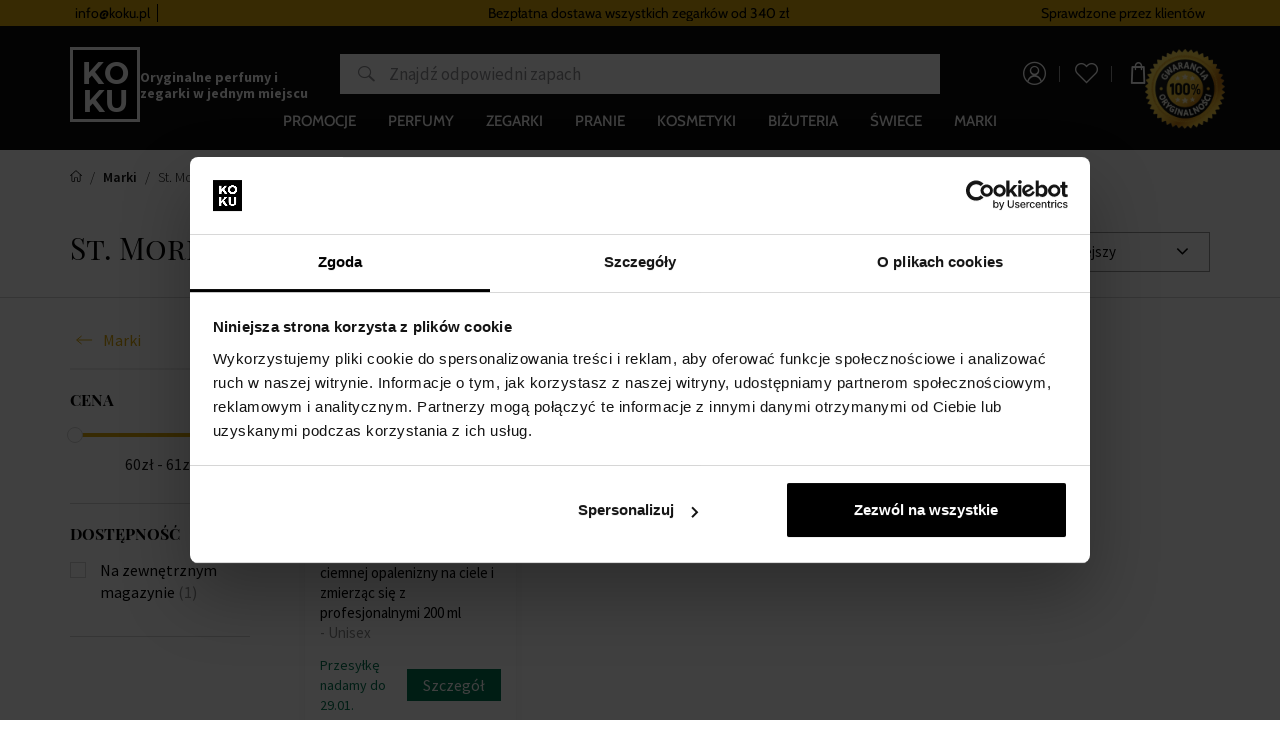

--- FILE ---
content_type: text/html; charset=UTF-8
request_url: https://www.koku.pl/st.-moriz
body_size: 15411
content:
<!DOCTYPE html>
<!--[if IE 8]>
<html class="no-js lt-ie9" lang="pl"><![endif]-->
<!--[if gt IE 8]><!-->
<html class="no-js" lang="pl"><!--<![endif]-->
<head>
    <meta charset="utf-8"/>
    <meta http-equiv="X-UA-Compatible" content="IE=edge">
    <meta name="viewport" content="width=device-width, initial-scale=1.0, maximum-scale=1.0, user-scalable=no">
    <meta name="theme-color" content="#0c0c0c"/>
            <meta name="google-site-verification" content="BlyFi79lv_mFoOafuClWERLnO0kOZ4PevWpLXnw87rw"/>
        <meta name="facebook-domain-verification" content="t3pc2hm6s9zdo7pm671qwsnlob301a"/>
                                    
    <meta property="og:title" content="">
<meta property="og:type" content="">
<meta property="og:description" content="">
<meta property="og:url" content="https://www.koku.pl/st.-moriz">
<meta property="og:locale" content="pl">
<meta property="og:image" content="https://www.koku.pl/buxus/images/image_56263f61f35f168a.png">
    <title>St. Moriz  • KOKU.pl</title>    <meta name="Generator" content="BUXUS" >
<meta name="author" content="" >
<meta name="designer" content="ui42 s.r.o" >
<meta name="facebook-domain-verification" content="yp5q52gva1gs2sv7fksc8louuf597r" >
<meta name="google-site-verification" content="TkpQ_kqaMlFehZu5n6-pnNPlnaigvTRkkvQ-uaeFkDo" >
    <meta name="robots" content="index, follow" />
<script type="application/ld+json">{"@context":"https:\/\/schema.org","@type":"BreadcrumbList","itemListElement":[{"@type":"ListItem","position":1,"item":{"@type":"Thing","name":"Produkty všetkých značiek - priečinok ","@id":"https:\/\/www.koku.pl\/buxus\/generate_page.php?page_id=3367851"}},{"@type":"ListItem","position":2,"item":{"@type":"Thing","name":"St. Moriz ","@id":"https:\/\/www.koku.pl\/st.-moriz"}}]}</script>

<link rel="canonical" href="https://www.koku.pl/st.-moriz"/>

<link rel="alternate" hreflang="sk" href="https://www.koku.sk/st.-moriz" />
<link rel="alternate" hreflang="cs" href="https://www.koku.cz/st.-moriz" />
<link rel="alternate" hreflang="hu" href="https://www.koku.hu/st.-moriz" />
<link rel="alternate" hreflang="pl" href="https://www.koku.pl/st.-moriz" />
<link rel="alternate" hreflang="ro" href="https://www.koku.ro/st.-moriz" />
<link rel="alternate" hreflang="sl" href="https://www.koku.si/st.-moriz" />
<link rel="alternate" hreflang="hr" href="https://www.koku.hr/st.-moriz" />
<link rel="alternate" hreflang="bg" href="https://www.koku.bg/st.-moriz" />
<link rel="alternate" hreflang="el" href="https://www.koku.gr/st.-moriz" />
<link rel="alternate" hreflang="ee" href="https://www.koku.ee/st.-moriz" />
<link rel="alternate" hreflang="lt" href="https://www.koku.lt/st.-moriz" />
<link rel="alternate" hreflang="lv" href="https://www.koku.lv/st.-moriz" />
<link rel="alternate" hreflang="x-default" href="https://www.koku.sk/st.-moriz" />

<meta property="og:title" content="">
<meta property="og:type" content="">
<meta property="og:description" content="">
<meta property="og:url" content="https://www.koku.pl/st.-moriz">
<meta property="og:locale" content="pl">
<meta property="og:image" content="https://www.koku.pl/buxus/images/image_56263f61f35f168a.png">

    <link href="/buxus/assets/build/css/style.css?v=76d8fd8d4f94418c52d0ed47680bb285" media="screen" rel="stylesheet" type="text/css" >
<link href="https://www.koku.cz/st.-moriz" hreflang="cz" rel="alternate" >
<link href="https://www.koku.hu/st.-moriz" hreflang="hu" rel="alternate" >
<link href="https://www.koku.pl/st.-moriz" hreflang="pl" rel="alternate" >
<link href="https://www.koku.ro/st.-moriz" hreflang="ro" rel="alternate" >
<link href="https://www.koku.si/st.-moriz" hreflang="si" rel="alternate" >
<link href="https://www.koku.hr/st.-moriz" hreflang="hr" rel="alternate" >
<link href="https://www.koku.bg/st.-moriz" hreflang="bg" rel="alternate" >
<link href="https://www.koku.gr/st.-moriz" hreflang="gr" rel="alternate" >
<link href="https://www.koku.ee/st.-moriz" hreflang="ee" rel="alternate" >
<link href="https://www.koku.lt/st.-moriz" hreflang="lt" rel="alternate" >
<link href="https://www.koku.lv/st.-moriz" hreflang="lv" rel="alternate" >
<link href="https://www.koku.sk/st.-moriz" hreflang="x-default" rel="alternate" >            <!--PAGE_ID: 3369476-->
            
<script type="text/javascript"  src="/buxus/assets/build/components/requirejs/require.js?v=e109f8030b3439da9986e6085bc21bfc?"></script>
<script type="text/javascript"  src="/buxus/assets/build/js/generic.js?v=91d214d847e8820d6d4c8487991adfb6"></script>
<script type="text/javascript"  src="/buxus/assets/build/js/fs.js?v=91d214d847e8820d6d4c8487991adfb6"></script>
<script type="text/javascript">
require.config({
baseUrl: "/buxus/assets/build/js"
,urlArgs: "v=91d214d847e8820d6d4c8487991adfb6",waitSeconds:30
});
require(["bootstrap"]
);
require(["ui42-modal"]
);
require(["app"]
);
require(["analytics"], function(analytics){
analytics.list = "3369476"
}
);
require(["lightbox2"]
);
require(["eshop"], function(eshop){
eshop.init()
}
);
require(["sticky"]
);
</script>    

    <script type="text/javascript">
            var dataLayer = dataLayer || [];dataLayer.push({"page_id":3369476,"page_type_id":49,"pageType":"fixed_facet","currencyCode":"PLN","lang":"pl"});</script>
<!-- Google Tag Manager -->
<script>(function(w,d,s,l,i){w[l]=w[l]||[];w[l].push({'gtm.start':
new Date().getTime(),event:'gtm.js'});var f=d.getElementsByTagName(s)[0], j=d.createElement(s),dl=l!='dataLayer'?'&l='+l:'';j.async=true;j.src=
'https://sgtm.koku.pl/koku.js?id='+i+dl;f.parentNode.insertBefore(j,f);
})(window,document,'script','dataLayer','GTM-PXWXD6PF');</script>
<!-- End Google Tag Manager -->


        <script>
            </script>
    
                        
            <script type="text/javascript">
                ;(function(p,l,o,w,i,n,g){
                    if(!p[i]){
                        p.GlobalSnowplowNamespace=p.GlobalSnowplowNamespace||[];
                        p.GlobalSnowplowNamespace.push(i);
                        p[i]=function(){
                            (p[i].q=p[i].q||[]).push(arguments)
                        };
                        p[i].q=p[i].q||[];
                        n=l.createElement(o);
                        g=l.getElementsByTagName(o)[0];
                        n.async=1;
                        n.src=w;
                        g.parentNode.insertBefore(n,g)
                    }
                } (window,document,"script","//d70shl7vidtft.cloudfront.net/ecmtr-2.4.2.js","ecotrack"));
                window.ecotrack("newTracker", "cf", "d2dpiwfhf3tz0r.cloudfront.net", {
                    /* Initialise a tracker */
                    appId: "kokupl"
                });
                window.ecotrack("setUserIdFromLocation", "ecmid");
                window.ecotrack("trackPageView");
            </script>
                    </head>
<body     class="  ">
    <!-- Google Tag Manager (noscript) -->
    <noscript><iframe src="https://sgtm.koku.pl/ns.html?id=GTM-PXWXD6PF"
                      height="0" width="0" style="display:none;visibility:hidden"></iframe></noscript> <!-- End Google Tag Manager (noscript) -->


<header class="site-header" id="js-site-header">
    <nav class="top-navbar" id="js-top-navbar" aria-label="Górne menu"
         role="navigation">
        <div class="top-navbar__container container">
            <div class="top-navbar__inner">
                <div class="top-navbar__col top-navbar__col--menu-wrapper">
                    <ul class="top-navbar-menu">
                        <li class="top-navbar-menu__item">
            <a href="mailto:info@koku.pl"
           class="top-navbar-menu-item "
           title="info@koku.pl">
            <span class="top-navbar-menu-item__label">
                info@koku.pl
            </span>
        </a>
    </li>
<li class="top-navbar-menu__item">
            <div class="top-navbar-menu-item phone-icon">
            <span class="top-navbar-menu-item__label">
                  
            </span>
        </div>
    </li>
                    </ul>
                </div>
                                    <div class="top-navbar__col top-navbar__col--banner-wrapper">
                        <div class="top-navbar-banner js-top-navbar-banner">
                            <div class="top-navbar-banner-carousel js-top-navbar-banner-carousel owl-carousel">
                                                                    <div
                                        class="top-navbar-banner-carousel__item js-top-navbar-banner-carousel-item">
                                        <p><a href="https://www.koku.pl/program-lojalnosciowy">Program lojalnościowy</a></p>                                    </div>
                                                                    <div
                                        class="top-navbar-banner-carousel__item js-top-navbar-banner-carousel-item">
                                        <p>Bezpłatna dostawa wszystkich zegarków&nbsp;<span>od 340 zł</span></p>                                    </div>
                                                            </div>
                        </div>
                    </div>
                

                <div class="top-navbar__col">
                                                                                    Sprawdzone przez klientów                </div>
            </div>
        </div>
    </nav>
    <nav class="main-navbar" id="js-main-navbar" aria-label="Menu główne"
         role="navigation">
        <div class="main-navbar__container container">
            <div class="main-navbar__inner">
                <div class="main-navbar__col main-navbar__col--sidebar-navbar-toggle-wrapper">
                    <button type="button"
                            class="sidebar-navbar-toggle js-sidebar-navbar-toggle navbar-toggle"
                            aria-controls="js-sidebar-navbar" aria-expanded="false"
                            aria-label="Menu"
                            title="Menu">
                        <span class="sidebar-navbar-toggle__bars-wrapper">
                            <span class="sidebar-navbar-toggle__bar sidebar-navbar-toggle__bar--top"></span>
                            <span class="sidebar-navbar-toggle__bar sidebar-navbar-toggle__bar--middle"></span>
                            <span class="sidebar-navbar-toggle__bar sidebar-navbar-toggle__bar--bottom"></span>
                        </span>
                    </button>
                </div>
                <div class="main-navbar__col main-navbar__col--logo-wrapper">
                    <div class="site-logo site-logo--header">
                        <a href="https://www.koku.pl/"
                           title="Wróć na stronę główną" class="site-logo__inner">
                            <img class="site-logo__img"
                                 src="/buxus/assets/images/theme/logo.png?v=eafa8c0abba07fa937d6cd0e80e30af1"
                                 alt="www.koku.pl"/>
                            <span class="site-logo__desc">
                                Oryginalne perfumy i zegarki w jednym miejscu                            </span>
                        </a>
                    </div>
                </div>
                                    <div class="main-navbar__col main-navbar__col--search-wrapper search-desktop">
                        <ul class="site-utils">
                            <li class="site-utils__item site-utils__item--search">
                                                                <form role="search" method="get"
                                      action="https://www.koku.pl/wyniki-wyszukiwania"
                                      class="form search-form js-search-form" data-search-suggest-active-tab="products">
                                    <div class="search-form__field-wrapper">
                                        <input id="search-input" type="search" data-searchurl="search?=" autocomplete="off"
                                               class="search-form__field js-search-form-field"
                                               data-suggest-url="https://www.koku.pl/api/search-suggest"
                                               placeholder="Znajdź odpowiedni zapach"
                                               value="" name="term" title="Wpisz szukany wyraz"/>
                                        <button type="button" class="search-form__clear-btn js-search-form-clear-btn"
                                                title="Usuń">Usuń</button>
                                        <button type="submit" class="search-form__submit" title="szukaj">
                                            szukaj                                        </button>
                                    </div>
                                    <input type="hidden" id="search_url"
                                           value="https://www.koku.pl/vysledky-vyhladavania-quicksearch"/>
                                </form>
                            </li>
                        </ul>
                    </div>
                                <div class="main-navbar__col main-navbar__col--utils-wrapper">
                    <ul class="site-utils">
                                                    <li class="site-utils__item site-utils__item--authentication">
                                <a href="https://www.koku.pl/zaloguj-sie-1"
       class="site-util site-util--authentication">
        <span class="site-util__label">Zaloguj się</span>
    </a>
                            </li>
                        
                                                    <li id="wishlist-varnish-wrapper" class="site-utils__item site-utils__item--wishlist">
                                
<a href="https://www.koku.pl/lista-zyczen"
   class="site-util site-util--wishlist js-wishlist-toggle"
   title="Lista życzeń">
    <span class="site-util__label">Lista życzeń</span>
    <span class="site-util__badge js-wishlist-toggle-count">0</span>
</a>
                            </li>
                        
                                                                                <li id="mini-cart-varnish-wrapper" class="site-utils__item site-utils__item--minicart dropdown">
                                <button type="button"
        class="site-util site-util--minicart js-minicart-dropdown-toggle dropdown-toggle"
        data-toggle="dropdown"
        title="Koszyk">
    <span class="site-util__label js-minicart-price">0,00 zł</span>
    <span class="site-util__badge js-minicart-amount">0</span>
</button>
<div class="minicart dropdown-menu js-minicart" id="minicart-dropdown">
    
    <div class="minicart__note">
        Twój koszyk jest obecnie pusty.    </div>

<script>
    require(['jquery', 'simplebar'], function ($, SimpleBar) {
        if ($(".minicart-content__body").length > 0) {
            new SimpleBar($(".minicart-content__body")[0]);
        }
    });
</script>
</div>

<script type="text/javascript">
    require(['requirejs-domready', 'jquery', 'eshop'], function (domReady, $, eshop) {
        let changeAmountCommandUrl = "https://www.koku.pl/buxus/eshop/cart/command?command=change-amount";

        $(document).on('eshop.command', function (e, command, data) {
            const minicartDropdownToggle = $('.js-minicart-dropdown-toggle')


            if (data && typeof data['minicart'] != 'undefined') {
                let minicart = data['minicart'];
                $('#minicart-dropdown').html(minicart.html).promise().done(function () {
                    eshop.bindCommands($('#minicart-dropdown'));
                    $('.js-minicart-amount').html(minicart.item_count);
                    $('.js-minicart-price').html(minicart.price);

                    eshop.bindMiniCartAmountChangedElements($(this).find('.j-minicart-product-amount-input'), changeAmountCommandUrl);

                    $(this).find('.js-touchspin-input').TouchSpin();

                    if (minicart.amount > 0) {
                        minicartDropdownToggle.addClass('active');
                    } else {
                        minicartDropdownToggle.removeClass('active');
                    }
                });
            }
        });

        domReady(function () {
            eshop.bindMiniCartAmountChangedElements($('.j-minicart-product-amount-input'), changeAmountCommandUrl);
        });
    });
</script>
                            </li>
                                                                        </ul>
                                            <img src="/buxus/assets/images/guarantee-badge--pl.png"
                             alt="Gwarancja oryginalności" width="200" height="200" class="main-navbar__guarantee-badge" />
                                    </div>
                <div class="main-navbar__col main-navbar__col--menu-wrapper">
                    <div class="sidebar-navbar" id="js-sidebar-navbar">
    <div class="sidebar-navbar__inner">
        <div class="sidebar-navbar__body" id="js-sidebar-navbar-body">
            <ul class="main-navbar-menu" id="js-main-navbar-menu">
    <li class="main-navbar-menu__item js-main-navbar-menu-item"
    data-save-source-page-id="3361086" data-menu-item-id="74403">
    <a href="https://www.koku.pl/promocje"
       class="main-navbar-menu-item js-main-navbar-menu-item-link">
        <span class="main-navbar-menu-item__label">
            Promocje
        </span>
    </a>
    </li>
<li class="main-navbar-menu__item main-navbar-menu__item--dropdown js-main-navbar-menu-item"
    data-save-source-page-id="3361075" data-menu-item-id="202462">
    <a href="https://www.koku.pl/perfumy"
       class="main-navbar-menu-item js-main-navbar-menu-item-link main-navbar-menu-item--dropdown">
        <span class="main-navbar-menu-item__label">
            Perfumy
        </span>
    </a>
            <nav class="dropdown-navbar js-dropdown-navbar">
            <div class="dropdown-navbar__container container">
                <div class="dropdown-navbar__inner">
                    <div class="dropdown-navbar__header">
                        <div class="dropdown-navbar__back-btn-and-title-wrapper">
                            <button type="button" class="dropdown-navbar__back-btn js-dropdown-navbar-back-btn"
                                    title="Powrót do menu głównego">
                                Powrót do menu głównego                            </button>
                            <h3 class="dropdown-navbar__title">
                                                                <a href="https://www.koku.pl/perfumy">
                                                                        Perfumy
                                                                    </a>
                                                        </h3>
                        </div>
                                                    <div class="dropdown-navbar__main-item-wrapper">
                                <a href="https://www.koku.pl/perfumy" class="dropdown-navbar-main-item">
                                <span
                                    class="dropdown-navbar-main-item__label">Wszystkie produkty</span>
                                </a>
                            </div>
                                            </div>
                    <div class="dropdown-navbar__body">
                        <div class="dropdown-navbar-cols">
                                                            <div class="dropdown-navbar-cols__col dropdown-navbar-cols__col--menu-wrapper">
                                    <div class="dropdown-navbar-col">
                                        <div class="dropdown-navbar-col__body">
                                            <ul class="dropdown-navbar-menu js-dropdown-navbar-menu">
                                                                                                    <li class="dropdown-navbar-menu__item" data-menu-item-id="3426328">
    <div
        class="dropdown-navbar-menu-item dropdown-navbar-menu-item--with-submenu dropdown-navbar-menu-item--with-image">
                                                <a href="https://www.koku.pl/perfumy/kobiety" class="dropdown-navbar-menu-item__header">
                                        <div class="dropdown-navbar-menu-item__img-wrapper">
                    <img src="data:image/svg+xml,%3Csvg%20xmlns%3D%22http%3A%2F%2Fwww.w3.org%2F2000%2Fsvg%22%20viewBox%3D%220%200%2048%2048%22%3E%3C%2Fsvg%3E" width="48" height="48"
                         data-src="/buxus/images/cache/header.dropdown_navbar_menu_item/image_25647705728ffb0.png"
                         data-srcset="/buxus/images/cache/header.dropdown_navbar_menu_item/image_25647705728ffb0.png 1x, /buxus/images/cache/header.dropdown_navbar_menu_item@2x/image_25647705728ffb0.png 1.5x"
                         alt="Damskie"
                         class="dropdown-navbar-menu-item__img lazy"
                    />
                </div>
                        <h4 class="dropdown-navbar-menu-item__title">Damskie</h4>
                            </a>
                                        <div class="dropdown-navbar-menu-item__body">
                <ul class="dropdown-navbar-menu-item-submenu">
                                            <li class="dropdown-navbar-menu-item-submenu__item"
                            data-menu-item-id="3426336">
                            <a href="https://www.koku.pl/wody-perfumowane/kobiety" class="dropdown-navbar-menu-item-submenu-item">
                                Wody Perfumowane dla Kobiet
                            </a>
                        </li>
                                                                    <li class="dropdown-navbar-menu-item-submenu__item"
                            data-menu-item-id="3426338">
                            <a href="https://www.koku.pl/wody-toaletowe/kobiety" class="dropdown-navbar-menu-item-submenu-item">
                                Wody Toaletowe dla Kobiet
                            </a>
                        </li>
                                                                    <li class="dropdown-navbar-menu-item-submenu__item"
                            data-menu-item-id="3426331">
                            <a href="https://www.koku.pl/wody-kolonskie/kobiety" class="dropdown-navbar-menu-item-submenu-item">
                                Woda Kolońska dla Kobiet
                            </a>
                        </li>
                                                                    <li class="dropdown-navbar-menu-item-submenu__item"
                            data-menu-item-id="3426333">
                            <a href="https://www.koku.pl/ekstrakty-perfum/kobiety" class="dropdown-navbar-menu-item-submenu-item">
                                Ekstrakty Perfum dla Kobiet
                            </a>
                        </li>
                                                                    <li class="dropdown-navbar-menu-item-submenu__item"
                            data-menu-item-id="3426330">
                            <a href="https://www.koku.pl/zestawy-upominkowe/kobiety" class="dropdown-navbar-menu-item-submenu-item">
                                Zestawy Prezentów dla Kobiet
                            </a>
                        </li>
                                                            </ul>
            </div>
            </div>
</li>

                                                                                                    <li class="dropdown-navbar-menu__item" data-menu-item-id="3426373">
    <div
        class="dropdown-navbar-menu-item dropdown-navbar-menu-item--with-submenu dropdown-navbar-menu-item--with-image">
                                                <a href="https://www.koku.pl/perfumy/unisex" class="dropdown-navbar-menu-item__header">
                                        <div class="dropdown-navbar-menu-item__img-wrapper">
                    <img src="data:image/svg+xml,%3Csvg%20xmlns%3D%22http%3A%2F%2Fwww.w3.org%2F2000%2Fsvg%22%20viewBox%3D%220%200%2048%2048%22%3E%3C%2Fsvg%3E" width="48" height="48"
                         data-src="/buxus/images/cache/header.dropdown_navbar_menu_item/image_2564afb4db8469b.jpeg"
                         data-srcset="/buxus/images/cache/header.dropdown_navbar_menu_item/image_2564afb4db8469b.jpeg 1x, /buxus/images/cache/header.dropdown_navbar_menu_item@2x/image_2564afb4db8469b.jpeg 1.5x"
                         alt="Unisex"
                         class="dropdown-navbar-menu-item__img lazy"
                    />
                </div>
                        <h4 class="dropdown-navbar-menu-item__title">Unisex</h4>
                            </a>
                                        <div class="dropdown-navbar-menu-item__body">
                <ul class="dropdown-navbar-menu-item-submenu">
                                            <li class="dropdown-navbar-menu-item-submenu__item"
                            data-menu-item-id="3426383">
                            <a href="https://www.koku.pl/wody-perfumowane/unisex" class="dropdown-navbar-menu-item-submenu-item">
                                Wody Perfumowane Unisex
                            </a>
                        </li>
                                                                    <li class="dropdown-navbar-menu-item-submenu__item"
                            data-menu-item-id="3426385">
                            <a href="https://www.koku.pl/wody-toaletowe/unisex" class="dropdown-navbar-menu-item-submenu-item">
                                Wody Toaletowe Unisex
                            </a>
                        </li>
                                                                    <li class="dropdown-navbar-menu-item-submenu__item"
                            data-menu-item-id="3426378">
                            <a href="https://www.koku.pl/wody-kolonskie/unisex" class="dropdown-navbar-menu-item-submenu-item">
                                Wody Kolońskie Unisex
                            </a>
                        </li>
                                                                    <li class="dropdown-navbar-menu-item-submenu__item"
                            data-menu-item-id="3426380">
                            <a href="https://www.koku.pl/ekstrakty-perfum/unisex" class="dropdown-navbar-menu-item-submenu-item">
                                Ekstrakty Perfum Unisex
                            </a>
                        </li>
                                                                    <li class="dropdown-navbar-menu-item-submenu__item"
                            data-menu-item-id="3426377">
                            <a href="https://www.koku.pl/zestawy-upominkowe/unisex" class="dropdown-navbar-menu-item-submenu-item">
                                Zestawy Upominkowe Unisex
                            </a>
                        </li>
                                                            </ul>
            </div>
            </div>
</li>

                                                                                                    <li class="dropdown-navbar-menu__item" data-menu-item-id="3426342">
    <div
        class="dropdown-navbar-menu-item dropdown-navbar-menu-item--with-submenu dropdown-navbar-menu-item--with-image">
                                                <a href="https://www.koku.pl/perfumy/meskie" class="dropdown-navbar-menu-item__header">
                                        <div class="dropdown-navbar-menu-item__img-wrapper">
                    <img src="data:image/svg+xml,%3Csvg%20xmlns%3D%22http%3A%2F%2Fwww.w3.org%2F2000%2Fsvg%22%20viewBox%3D%220%200%2048%2048%22%3E%3C%2Fsvg%3E" width="48" height="48"
                         data-src="/buxus/images/cache/header.dropdown_navbar_menu_item/image_2564afb340a0d15.jpeg"
                         data-srcset="/buxus/images/cache/header.dropdown_navbar_menu_item/image_2564afb340a0d15.jpeg 1x, /buxus/images/cache/header.dropdown_navbar_menu_item@2x/image_2564afb340a0d15.jpeg 1.5x"
                         alt="Meskie"
                         class="dropdown-navbar-menu-item__img lazy"
                    />
                </div>
                        <h4 class="dropdown-navbar-menu-item__title">Meskie</h4>
                            </a>
                                        <div class="dropdown-navbar-menu-item__body">
                <ul class="dropdown-navbar-menu-item-submenu">
                                            <li class="dropdown-navbar-menu-item-submenu__item"
                            data-menu-item-id="3426351">
                            <a href="https://www.koku.pl/wody-perfumowane/meskie" class="dropdown-navbar-menu-item-submenu-item">
                                Wody Perfumowane dla Mężczyzn
                            </a>
                        </li>
                                                                    <li class="dropdown-navbar-menu-item-submenu__item"
                            data-menu-item-id="3426353">
                            <a href="https://www.koku.pl/wody-toaletowe/meskie" class="dropdown-navbar-menu-item-submenu-item">
                                Wody Toaletowe dla Mężczyzn
                            </a>
                        </li>
                                                                    <li class="dropdown-navbar-menu-item-submenu__item"
                            data-menu-item-id="3426346">
                            <a href="https://www.koku.pl/wody-kolonskie/meskie" class="dropdown-navbar-menu-item-submenu-item">
                                Wody Kolońskie dla Mężczyzn
                            </a>
                        </li>
                                                                    <li class="dropdown-navbar-menu-item-submenu__item"
                            data-menu-item-id="3426348">
                            <a href="https://www.koku.pl/ekstrakty-perfum/meskie" class="dropdown-navbar-menu-item-submenu-item">
                                Męskie Ekstrakty Perfum
                            </a>
                        </li>
                                                                    <li class="dropdown-navbar-menu-item-submenu__item"
                            data-menu-item-id="3426345">
                            <a href="https://www.koku.pl/zestawy-upominkowe/meskie" class="dropdown-navbar-menu-item-submenu-item">
                                Męskie Zestawy Prezentowe
                            </a>
                        </li>
                                                            </ul>
            </div>
            </div>
</li>

                                                                                                    <li class="dropdown-navbar-menu__item" data-menu-item-id="202464">
    <div
        class="dropdown-navbar-menu-item dropdown-navbar-menu-item--with-submenu dropdown-navbar-menu-item--with-image">
                                                <a href="https://www.koku.pl/woda-perfumowana" class="dropdown-navbar-menu-item__header">
                                        <div class="dropdown-navbar-menu-item__img-wrapper">
                    <img src="data:image/svg+xml,%3Csvg%20xmlns%3D%22http%3A%2F%2Fwww.w3.org%2F2000%2Fsvg%22%20viewBox%3D%220%200%2048%2048%22%3E%3C%2Fsvg%3E" width="48" height="48"
                         data-src="/buxus/images/cache/header.dropdown_navbar_menu_item/image_2564afb3efa4f6a.jpeg"
                         data-srcset="/buxus/images/cache/header.dropdown_navbar_menu_item/image_2564afb3efa4f6a.jpeg 1x, /buxus/images/cache/header.dropdown_navbar_menu_item@2x/image_2564afb3efa4f6a.jpeg 1.5x"
                         alt="Wody perfumowane"
                         class="dropdown-navbar-menu-item__img lazy"
                    />
                </div>
                        <h4 class="dropdown-navbar-menu-item__title">Wody perfumowane</h4>
                            </a>
                                        <div class="dropdown-navbar-menu-item__body">
                <ul class="dropdown-navbar-menu-item-submenu">
                                            <li class="dropdown-navbar-menu-item-submenu__item"
                            data-menu-item-id="3426351">
                            <a href="https://www.koku.pl/wody-perfumowane/meskie" class="dropdown-navbar-menu-item-submenu-item">
                                Wody Perfumowane dla Mężczyzn
                            </a>
                        </li>
                                                                    <li class="dropdown-navbar-menu-item-submenu__item"
                            data-menu-item-id="3426336">
                            <a href="https://www.koku.pl/wody-perfumowane/kobiety" class="dropdown-navbar-menu-item-submenu-item">
                                Wody Perfumowane dla Kobiet
                            </a>
                        </li>
                                                                    <li class="dropdown-navbar-menu-item-submenu__item"
                            data-menu-item-id="3426383">
                            <a href="https://www.koku.pl/wody-perfumowane/unisex" class="dropdown-navbar-menu-item-submenu-item">
                                Wody Perfumowane Unisex
                            </a>
                        </li>
                                                                    <li class="dropdown-navbar-menu-item-submenu__item"
                            data-menu-item-id="328866">
                            <a href="https://www.koku.pl/wody-perfumowane-tester" class="dropdown-navbar-menu-item-submenu-item">
                                Testeri - parfumované vody
                            </a>
                        </li>
                                                            </ul>
            </div>
            </div>
</li>

                                                                                                    <li class="dropdown-navbar-menu__item" data-menu-item-id="74413">
    <div
        class="dropdown-navbar-menu-item dropdown-navbar-menu-item--with-image">
                                                <a href="https://www.koku.pl/niche" class="dropdown-navbar-menu-item__header">
                                        <div class="dropdown-navbar-menu-item__img-wrapper">
                    <img src="data:image/svg+xml,%3Csvg%20xmlns%3D%22http%3A%2F%2Fwww.w3.org%2F2000%2Fsvg%22%20viewBox%3D%220%200%2048%2048%22%3E%3C%2Fsvg%3E" width="48" height="48"
                         data-src="/buxus/images/cache/header.dropdown_navbar_menu_item/image_2564b66eae717b1.jpeg"
                         data-srcset="/buxus/images/cache/header.dropdown_navbar_menu_item/image_2564b66eae717b1.jpeg 1x, /buxus/images/cache/header.dropdown_navbar_menu_item@2x/image_2564b66eae717b1.jpeg 1.5x"
                         alt="NICHE"
                         class="dropdown-navbar-menu-item__img lazy"
                    />
                </div>
                        <h4 class="dropdown-navbar-menu-item__title">NICHE</h4>
                            </a>
                                </div>
</li>

                                                                                                    <li class="dropdown-navbar-menu__item" data-menu-item-id="3236558">
    <div
        class="dropdown-navbar-menu-item dropdown-navbar-menu-item--with-image">
                                                <a href="https://www.koku.pl/zapach-do-samochodu" class="dropdown-navbar-menu-item__header">
                                        <div class="dropdown-navbar-menu-item__img-wrapper">
                    <img src="data:image/svg+xml,%3Csvg%20xmlns%3D%22http%3A%2F%2Fwww.w3.org%2F2000%2Fsvg%22%20viewBox%3D%220%200%2048%2048%22%3E%3C%2Fsvg%3E" width="48" height="48"
                         data-src="/buxus/images/cache/header.dropdown_navbar_menu_item/image_2564c3ba8d07d9d.jpeg"
                         data-srcset="/buxus/images/cache/header.dropdown_navbar_menu_item/image_2564c3ba8d07d9d.jpeg 1x, /buxus/images/cache/header.dropdown_navbar_menu_item@2x/image_2564c3ba8d07d9d.jpeg 1.5x"
                         alt="Zapachy samochodowe"
                         class="dropdown-navbar-menu-item__img lazy"
                    />
                </div>
                        <h4 class="dropdown-navbar-menu-item__title">Zapachy samochodowe</h4>
                            </a>
                                </div>
</li>

                                                                                                    <li class="dropdown-navbar-menu__item" data-menu-item-id="202463">
    <div
        class="dropdown-navbar-menu-item dropdown-navbar-menu-item--with-submenu dropdown-navbar-menu-item--with-image">
                                                <a href="https://www.koku.pl/wody-toaletowe" class="dropdown-navbar-menu-item__header">
                                        <div class="dropdown-navbar-menu-item__img-wrapper">
                    <img src="data:image/svg+xml,%3Csvg%20xmlns%3D%22http%3A%2F%2Fwww.w3.org%2F2000%2Fsvg%22%20viewBox%3D%220%200%2048%2048%22%3E%3C%2Fsvg%3E" width="48" height="48"
                         data-src="/buxus/images/cache/header.dropdown_navbar_menu_item/image_2564afb42bd15b0.jpeg"
                         data-srcset="/buxus/images/cache/header.dropdown_navbar_menu_item/image_2564afb42bd15b0.jpeg 1x, /buxus/images/cache/header.dropdown_navbar_menu_item@2x/image_2564afb42bd15b0.jpeg 1.5x"
                         alt="Wody toaletowe"
                         class="dropdown-navbar-menu-item__img lazy"
                    />
                </div>
                        <h4 class="dropdown-navbar-menu-item__title">Wody toaletowe</h4>
                            </a>
                                        <div class="dropdown-navbar-menu-item__body">
                <ul class="dropdown-navbar-menu-item-submenu">
                                            <li class="dropdown-navbar-menu-item-submenu__item"
                            data-menu-item-id="3426353">
                            <a href="https://www.koku.pl/wody-toaletowe/meskie" class="dropdown-navbar-menu-item-submenu-item">
                                Wody Toaletowe dla Mężczyzn
                            </a>
                        </li>
                                                                    <li class="dropdown-navbar-menu-item-submenu__item"
                            data-menu-item-id="3426338">
                            <a href="https://www.koku.pl/wody-toaletowe/kobiety" class="dropdown-navbar-menu-item-submenu-item">
                                Wody Toaletowe dla Kobiet
                            </a>
                        </li>
                                                                    <li class="dropdown-navbar-menu-item-submenu__item"
                            data-menu-item-id="3426385">
                            <a href="https://www.koku.pl/wody-toaletowe/unisex" class="dropdown-navbar-menu-item-submenu-item">
                                Wody Toaletowe Unisex
                            </a>
                        </li>
                                                                    <li class="dropdown-navbar-menu-item-submenu__item"
                            data-menu-item-id="328872">
                            <a href="https://www.koku.pl/wody-toaletowe-tester" class="dropdown-navbar-menu-item-submenu-item">
                                Testeri - toaletné vody
                            </a>
                        </li>
                                                            </ul>
            </div>
            </div>
</li>

                                                                                                    <li class="dropdown-navbar-menu__item" data-menu-item-id="203989">
    <div
        class="dropdown-navbar-menu-item dropdown-navbar-menu-item--with-submenu dropdown-navbar-menu-item--with-image">
                                                <a href="https://www.koku.pl/wody-kolonskie" class="dropdown-navbar-menu-item__header">
                                        <div class="dropdown-navbar-menu-item__img-wrapper">
                    <img src="data:image/svg+xml,%3Csvg%20xmlns%3D%22http%3A%2F%2Fwww.w3.org%2F2000%2Fsvg%22%20viewBox%3D%220%200%2048%2048%22%3E%3C%2Fsvg%3E" width="48" height="48"
                         data-src="/buxus/images/cache/header.dropdown_navbar_menu_item/image_2564afb292a73e3.jpeg"
                         data-srcset="/buxus/images/cache/header.dropdown_navbar_menu_item/image_2564afb292a73e3.jpeg 1x, /buxus/images/cache/header.dropdown_navbar_menu_item@2x/image_2564afb292a73e3.jpeg 1.5x"
                         alt="Woda kolońska"
                         class="dropdown-navbar-menu-item__img lazy"
                    />
                </div>
                        <h4 class="dropdown-navbar-menu-item__title">Woda kolońska</h4>
                            </a>
                                        <div class="dropdown-navbar-menu-item__body">
                <ul class="dropdown-navbar-menu-item-submenu">
                                            <li class="dropdown-navbar-menu-item-submenu__item"
                            data-menu-item-id="3426346">
                            <a href="https://www.koku.pl/wody-kolonskie/meskie" class="dropdown-navbar-menu-item-submenu-item">
                                Wody Kolońskie dla Mężczyzn
                            </a>
                        </li>
                                                                    <li class="dropdown-navbar-menu-item-submenu__item"
                            data-menu-item-id="3426331">
                            <a href="https://www.koku.pl/wody-kolonskie/kobiety" class="dropdown-navbar-menu-item-submenu-item">
                                Woda Kolońska dla Kobiet
                            </a>
                        </li>
                                                                    <li class="dropdown-navbar-menu-item-submenu__item"
                            data-menu-item-id="3426378">
                            <a href="https://www.koku.pl/wody-kolonskie/unisex" class="dropdown-navbar-menu-item-submenu-item">
                                Wody Kolońskie Unisex
                            </a>
                        </li>
                                                            </ul>
            </div>
            </div>
</li>

                                                                                                    <li class="dropdown-navbar-menu__item" data-menu-item-id="207026">
    <div
        class="dropdown-navbar-menu-item dropdown-navbar-menu-item--with-submenu dropdown-navbar-menu-item--with-image">
                                                <a href="https://www.koku.pl/marki" class="dropdown-navbar-menu-item__header">
                                        <div class="dropdown-navbar-menu-item__img-wrapper">
                    <img src="data:image/svg+xml,%3Csvg%20xmlns%3D%22http%3A%2F%2Fwww.w3.org%2F2000%2Fsvg%22%20viewBox%3D%220%200%2048%2048%22%3E%3C%2Fsvg%3E" width="48" height="48"
                         data-src="/buxus/images/cache/header.dropdown_navbar_menu_item/image_2564b66ff8335e8.png"
                         data-srcset="/buxus/images/cache/header.dropdown_navbar_menu_item/image_2564b66ff8335e8.png 1x, /buxus/images/cache/header.dropdown_navbar_menu_item@2x/image_2564b66ff8335e8.png 1.5x"
                         alt="Top marki"
                         class="dropdown-navbar-menu-item__img lazy"
                    />
                </div>
                        <h4 class="dropdown-navbar-menu-item__title">Top marki</h4>
                            </a>
                                        <div class="dropdown-navbar-menu-item__body">
                <ul class="dropdown-navbar-menu-item-submenu">
                                            <li class="dropdown-navbar-menu-item-submenu__item"
                            data-menu-item-id="189905">
                            <a href="https://www.koku.pl/marki/calvin-klein" class="dropdown-navbar-menu-item-submenu-item">
                                Calvin Klein 
                            </a>
                        </li>
                                                                    <li class="dropdown-navbar-menu-item-submenu__item"
                            data-menu-item-id="189932">
                            <a href="https://www.koku.pl/marki/chloe" class="dropdown-navbar-menu-item-submenu-item">
                                Chloe 
                            </a>
                        </li>
                                                                    <li class="dropdown-navbar-menu-item-submenu__item"
                            data-menu-item-id="190119">
                            <a href="https://www.koku.pl/marki/dior" class="dropdown-navbar-menu-item-submenu-item">
                                Dior 
                            </a>
                        </li>
                                                                    <li class="dropdown-navbar-menu-item-submenu__item"
                            data-menu-item-id="3368727">
                            <a href="https://www.koku.pl/hugo-boss-1" class="dropdown-navbar-menu-item-submenu-item">
                                Hugo Boss 
                            </a>
                        </li>
                                                                    <li class="dropdown-navbar-menu-item-submenu__item"
                            data-menu-item-id="190246">
                            <a href="https://www.koku.pl/marki/giorgio-armani" class="dropdown-navbar-menu-item-submenu-item">
                                Giorgio Armani 
                            </a>
                        </li>
                                                                    <li class="dropdown-navbar-menu-item-submenu__item"
                            data-menu-item-id="190432">
                            <a href="https://www.koku.pl/marki/lancome" class="dropdown-navbar-menu-item-submenu-item">
                                Lancome 
                            </a>
                        </li>
                                                                    <li class="dropdown-navbar-menu-item-submenu__item"
                            data-menu-item-id="190265">
                            <a href="https://www.koku.pl/marki/gucci" class="dropdown-navbar-menu-item-submenu-item">
                                Gucci 
                            </a>
                        </li>
                                                    <li class="dropdown-navbar-menu-item-submenu__item">
                                <a href="https://www.koku.pl/marki"
                                   class="dropdown-navbar-menu-item-submenu-item dropdown-navbar-menu-item-submenu-item--highlighted">
                                    Inne kategorie                                </a>
                            </li>
                                                            </ul>
            </div>
            </div>
</li>

                                                                                            </ul>
                                        </div>
                                    </div>
                                </div>
                                                                                                                            <div class="dropdown-navbar-cols__col dropdown-navbar-cols__col--product-list-wrapper">
        <div class="dropdown-navbar-col">
                            <div class="dropdown-navbar-col__header">
                    <h4 class="dropdown-navbar-col__title">
                        Najlepsza oferta
                    </h4>
                </div>
                        <div class="dropdown-navbar-col__body">
                <div class="dropdown-navbar-product-list-wrapper js-dropdown-navbar-product-list-wrapper">
                    <ul class="dropdown-navbar-product-list">
                                                    <li class="dropdown-navbar-product-list__item">
                                <a href="https://www.koku.pl/koku-no.-1-woda-perfumowana?volume=3364883" class="dropdown-navbar-product">
                                    <div class="dropdown-navbar-product__header">
                                        <div class="dropdown-navbar-product__img-wrapper">
                                            <img
                                                src="data:image/svg+xml,%3Csvg%20xmlns%3D%22http%3A%2F%2Fwww.w3.org%2F2000%2Fsvg%22%20viewBox%3D%220%200%20160%20160%22%3E%3C%2Fsvg%3E"
                                                data-src="/buxus/images/cache/header.dropdown_navbar_product/products/3364883_koku-no-1-edp-50ml-2.jpg"
                                                data-srcset="/buxus/images/cache/header.dropdown_navbar_product/products/3364883_koku-no-1-edp-50ml-2.jpg 1x, /buxus/images/cache/header.dropdown_navbar_product@2x/products/3364883_koku-no-1-edp-50ml-2.jpg 1.5x"
                                                class="dropdown-navbar-product__img lazy"/>
                                        </div>
                                        <h4 class="dropdown-navbar-product__title">
                                            KOKU No. 1 Ekstrakt perfum 50ml
                                        </h4>
                                    </div>
                                    <div class="dropdown-navbar-product__body">
                                                                                    <div class="dropdown-navbar-product__desc">
                                                Są takie chwile w życiu, kiedy trzeba coś zmienić, i to samo dotyczy perfum. Być może od lat wiernie...
                                            </div>
                                                                                                                            <div class="dropdown-navbar-product__prices">
                                                                                                <span
                                                    class="dropdown-navbar-product__price">195,00 zł</span>
                                            </div>
                                                                            </div>
                                    <div class="dropdown-navbar-product__footer">
                                        <div
                                            class="dropdown-navbar-product__cta">Kupuj</div>
                                    </div>
                                </a>
                            </li>
                                            </ul>
                </div>
            </div>
        </div>
    </div>

                                                                                    </div>
                    </div>
                    <div class="dropdown-navbar__footer js-dropdown-navbar-footer"></div>
                </div>
            </div>
        </nav>
    </li>
<li class="main-navbar-menu__item main-navbar-menu__item--dropdown js-main-navbar-menu-item"
    data-save-source-page-id="3361070" data-menu-item-id="1350708">
    <a href="https://www.koku.pl/zegarki"
       class="main-navbar-menu-item js-main-navbar-menu-item-link main-navbar-menu-item--dropdown">
        <span class="main-navbar-menu-item__label">
            Zegarki
        </span>
    </a>
            <nav class="dropdown-navbar js-dropdown-navbar">
            <div class="dropdown-navbar__container container">
                <div class="dropdown-navbar__inner">
                    <div class="dropdown-navbar__header">
                        <div class="dropdown-navbar__back-btn-and-title-wrapper">
                            <button type="button" class="dropdown-navbar__back-btn js-dropdown-navbar-back-btn"
                                    title="Powrót do menu głównego">
                                Powrót do menu głównego                            </button>
                            <h3 class="dropdown-navbar__title">
                                                                <a href="https://www.koku.pl/zegarki">
                                                                        Zegarki
                                                                    </a>
                                                        </h3>
                        </div>
                                                    <div class="dropdown-navbar__main-item-wrapper">
                                <a href="https://www.koku.pl/zegarki" class="dropdown-navbar-main-item">
                                <span
                                    class="dropdown-navbar-main-item__label">Wszystkie produkty</span>
                                </a>
                            </div>
                                            </div>
                    <div class="dropdown-navbar__body">
                        <div class="dropdown-navbar-cols">
                                                            <div class="dropdown-navbar-cols__col dropdown-navbar-cols__col--menu-wrapper">
                                    <div class="dropdown-navbar-col">
                                        <div class="dropdown-navbar-col__body">
                                            <ul class="dropdown-navbar-menu js-dropdown-navbar-menu">
                                                                                                    <li class="dropdown-navbar-menu__item" data-menu-item-id="1350708">
    <div
        class="dropdown-navbar-menu-item dropdown-navbar-menu-item--with-submenu dropdown-navbar-menu-item--with-image">
                                                <a href="https://www.koku.pl/zegarki?akcia=T" class="dropdown-navbar-menu-item__header">
                                        <div class="dropdown-navbar-menu-item__img-wrapper">
                    <img src="data:image/svg+xml,%3Csvg%20xmlns%3D%22http%3A%2F%2Fwww.w3.org%2F2000%2Fsvg%22%20viewBox%3D%220%200%2048%2048%22%3E%3C%2Fsvg%3E" width="48" height="48"
                         data-src="/buxus/images/cache/header.dropdown_navbar_menu_item/image_2564819126088ad.png"
                         data-srcset="/buxus/images/cache/header.dropdown_navbar_menu_item/image_2564819126088ad.png 1x, /buxus/images/cache/header.dropdown_navbar_menu_item@2x/image_2564819126088ad.png 1.5x"
                         alt="Promocje"
                         class="dropdown-navbar-menu-item__img lazy"
                    />
                </div>
                        <h4 class="dropdown-navbar-menu-item__title">Promocje</h4>
                            </a>
                                        <div class="dropdown-navbar-menu-item__body">
                <ul class="dropdown-navbar-menu-item-submenu">
                                            <li class="dropdown-navbar-menu-item-submenu__item"
                            data-menu-item-id="1350708">
                            <a href="https://www.koku.pl/zegarki" class="dropdown-navbar-menu-item-submenu-item">
                                Promocje
                            </a>
                        </li>
                                                                    <li class="dropdown-navbar-menu-item-submenu__item"
                            data-menu-item-id="1350708">
                            <a href="https://www.koku.pl/zegarki?sort=product_saleability" class="dropdown-navbar-menu-item-submenu-item">
                                Bestsellery
                            </a>
                        </li>
                                                            </ul>
            </div>
            </div>
</li>

                                                                                                    <li class="dropdown-navbar-menu__item" data-menu-item-id="1350708">
    <div
        class="dropdown-navbar-menu-item dropdown-navbar-menu-item--with-image">
                                                <a href="https://www.koku.pl/zegarki?sort=product_saleability" class="dropdown-navbar-menu-item__header">
                                        <div class="dropdown-navbar-menu-item__img-wrapper">
                    <img src="data:image/svg+xml,%3Csvg%20xmlns%3D%22http%3A%2F%2Fwww.w3.org%2F2000%2Fsvg%22%20viewBox%3D%220%200%2048%2048%22%3E%3C%2Fsvg%3E" width="48" height="48"
                         data-src="/buxus/images/cache/header.dropdown_navbar_menu_item/image_2564afcc19a1b55.png"
                         data-srcset="/buxus/images/cache/header.dropdown_navbar_menu_item/image_2564afcc19a1b55.png 1x, /buxus/images/cache/header.dropdown_navbar_menu_item@2x/image_2564afcc19a1b55.png 1.5x"
                         alt="Bestsellery"
                         class="dropdown-navbar-menu-item__img lazy"
                    />
                </div>
                        <h4 class="dropdown-navbar-menu-item__title">Bestsellery</h4>
                            </a>
                                </div>
</li>

                                                                                                    <li class="dropdown-navbar-menu__item" data-menu-item-id="1350708">
    <div
        class="dropdown-navbar-menu-item dropdown-navbar-menu-item--with-submenu dropdown-navbar-menu-item--with-image">
                                                <a href="https://www.koku.pl/zegarki" class="dropdown-navbar-menu-item__header">
                                        <div class="dropdown-navbar-menu-item__img-wrapper">
                    <img src="data:image/svg+xml,%3Csvg%20xmlns%3D%22http%3A%2F%2Fwww.w3.org%2F2000%2Fsvg%22%20viewBox%3D%220%200%2048%2048%22%3E%3C%2Fsvg%3E" width="48" height="48"
                         data-src="/buxus/images/cache/header.dropdown_navbar_menu_item/image_2564b66aa742f31.jpeg"
                         data-srcset="/buxus/images/cache/header.dropdown_navbar_menu_item/image_2564b66aa742f31.jpeg 1x, /buxus/images/cache/header.dropdown_navbar_menu_item@2x/image_2564b66aa742f31.jpeg 1.5x"
                         alt="Zegarki"
                         class="dropdown-navbar-menu-item__img lazy"
                    />
                </div>
                        <h4 class="dropdown-navbar-menu-item__title">Zegarki</h4>
                            </a>
                                        <div class="dropdown-navbar-menu-item__body">
                <ul class="dropdown-navbar-menu-item-submenu">
                                            <li class="dropdown-navbar-menu-item-submenu__item"
                            data-menu-item-id="1350708">
                            <a href="https://www.koku.pl/zegarki?gender=13080" class="dropdown-navbar-menu-item-submenu-item">
                                Męskie Zegarki
                            </a>
                        </li>
                                                                    <li class="dropdown-navbar-menu-item-submenu__item"
                            data-menu-item-id="1350708">
                            <a href="https://www.koku.pl/zegarki?gender=13095" class="dropdown-navbar-menu-item-submenu-item">
                                Damskie Zegarki
                            </a>
                        </li>
                                                                    <li class="dropdown-navbar-menu-item-submenu__item"
                            data-menu-item-id="1350708">
                            <a href="https://www.koku.pl/zegarki?gender=13292" class="dropdown-navbar-menu-item-submenu-item">
                                Unisex Zegarki
                            </a>
                        </li>
                                                            </ul>
            </div>
            </div>
</li>

                                                                                                    <li class="dropdown-navbar-menu__item" data-menu-item-id="3365165">
    <div
        class="dropdown-navbar-menu-item dropdown-navbar-menu-item--with-image">
                                                <a href="https://www.koku.pl/smart-watche" class="dropdown-navbar-menu-item__header">
                                        <div class="dropdown-navbar-menu-item__img-wrapper">
                    <img src="data:image/svg+xml,%3Csvg%20xmlns%3D%22http%3A%2F%2Fwww.w3.org%2F2000%2Fsvg%22%20viewBox%3D%220%200%2048%2048%22%3E%3C%2Fsvg%3E" width="48" height="48"
                         data-src="/buxus/images/cache/header.dropdown_navbar_menu_item/image_25651523754fcaa.jpeg"
                         data-srcset="/buxus/images/cache/header.dropdown_navbar_menu_item/image_25651523754fcaa.jpeg 1x, /buxus/images/cache/header.dropdown_navbar_menu_item@2x/image_25651523754fcaa.jpeg 1.5x"
                         alt="Inteligentny zegarek"
                         class="dropdown-navbar-menu-item__img lazy"
                    />
                </div>
                        <h4 class="dropdown-navbar-menu-item__title">Inteligentny zegarek</h4>
                            </a>
                                </div>
</li>

                                                                                                    <li class="dropdown-navbar-menu__item" data-menu-item-id="207026">
    <div
        class="dropdown-navbar-menu-item dropdown-navbar-menu-item--with-submenu dropdown-navbar-menu-item--with-image">
                                                <a href="https://www.koku.pl/marki" class="dropdown-navbar-menu-item__header">
                                        <div class="dropdown-navbar-menu-item__img-wrapper">
                    <img src="data:image/svg+xml,%3Csvg%20xmlns%3D%22http%3A%2F%2Fwww.w3.org%2F2000%2Fsvg%22%20viewBox%3D%220%200%2048%2048%22%3E%3C%2Fsvg%3E" width="48" height="48"
                         data-src="/buxus/images/cache/header.dropdown_navbar_menu_item/image_2564b66ff8335e8.png"
                         data-srcset="/buxus/images/cache/header.dropdown_navbar_menu_item/image_2564b66ff8335e8.png 1x, /buxus/images/cache/header.dropdown_navbar_menu_item@2x/image_2564b66ff8335e8.png 1.5x"
                         alt="TOP MARKI"
                         class="dropdown-navbar-menu-item__img lazy"
                    />
                </div>
                        <h4 class="dropdown-navbar-menu-item__title">TOP MARKI</h4>
                            </a>
                                        <div class="dropdown-navbar-menu-item__body">
                <ul class="dropdown-navbar-menu-item-submenu">
                                            <li class="dropdown-navbar-menu-item-submenu__item"
                            data-menu-item-id="1350708">
                            <a href="https://www.koku.pl/zegarki?brand=25662" class="dropdown-navbar-menu-item-submenu-item">
                                Michael Kors
                            </a>
                        </li>
                                                                    <li class="dropdown-navbar-menu-item-submenu__item"
                            data-menu-item-id="1350708">
                            <a href="https://www.koku.pl/zegarki?brand=13785" class="dropdown-navbar-menu-item-submenu-item">
                                Hugo Boss 
                            </a>
                        </li>
                                                                    <li class="dropdown-navbar-menu-item-submenu__item"
                            data-menu-item-id="1350708">
                            <a href="https://www.koku.pl/zegarki?brand=18723" class="dropdown-navbar-menu-item-submenu-item">
                                Tommy Hilfiger
                            </a>
                        </li>
                                                                    <li class="dropdown-navbar-menu-item-submenu__item"
                            data-menu-item-id="1350708">
                            <a href="https://www.koku.pl/zegarki?brand=15338" class="dropdown-navbar-menu-item-submenu-item">
                                Diesel
                            </a>
                        </li>
                                                                    <li class="dropdown-navbar-menu-item-submenu__item"
                            data-menu-item-id="1350708">
                            <a href="https://www.koku.pl/zegarki?brand=18647" class="dropdown-navbar-menu-item-submenu-item">
                                Swarovski
                            </a>
                        </li>
                                                                    <li class="dropdown-navbar-menu-item-submenu__item"
                            data-menu-item-id="207026">
                            <a href="https://www.koku.pl/marki" class="dropdown-navbar-menu-item-submenu-item">
                                Wszystkie marki...
                            </a>
                        </li>
                                                    <li class="dropdown-navbar-menu-item-submenu__item">
                                <a href="https://www.koku.pl/marki"
                                   class="dropdown-navbar-menu-item-submenu-item dropdown-navbar-menu-item-submenu-item--highlighted">
                                    Inne kategorie                                </a>
                            </li>
                                                            </ul>
            </div>
            </div>
</li>

                                                                                            </ul>
                                        </div>
                                    </div>
                                </div>
                                                                                                                            <div class="dropdown-navbar-cols__col dropdown-navbar-cols__col--product-list-wrapper">
        <div class="dropdown-navbar-col">
                        <div class="dropdown-navbar-col__body">
                <div class="dropdown-navbar-product-list-wrapper js-dropdown-navbar-product-list-wrapper">
                    <ul class="dropdown-navbar-product-list">
                                                    <li class="dropdown-navbar-product-list__item">
                                <a href="https://www.koku.pl/citizen-eco-drive-elegant-cb0010-88e-4-zones-radio-controlled-watch-43-mm-100m" class="dropdown-navbar-product">
                                    <div class="dropdown-navbar-product__header">
                                        <div class="dropdown-navbar-product__img-wrapper">
                                            <img
                                                src="data:image/svg+xml,%3Csvg%20xmlns%3D%22http%3A%2F%2Fwww.w3.org%2F2000%2Fsvg%22%20viewBox%3D%220%200%20160%20160%22%3E%3C%2Fsvg%3E"
                                                data-src="/buxus/images/cache/header.dropdown_navbar_product/products/3393587_cb0010-88e.jpg"
                                                data-srcset="/buxus/images/cache/header.dropdown_navbar_product/products/3393587_cb0010-88e.jpg 1x, /buxus/images/cache/header.dropdown_navbar_product@2x/products/3393587_cb0010-88e.jpg 1.5x"
                                                class="dropdown-navbar-product__img lazy"/>
                                        </div>
                                        <h4 class="dropdown-navbar-product__title">
                                            Citizen Eco-Drive Elegant CB0010-88E 4-Zones Radio Controlled Watch 43 mm 100M
                                        </h4>
                                    </div>
                                    <div class="dropdown-navbar-product__body">
                                                                                    <div class="dropdown-navbar-product__desc">
                                                Numer producenta: CB0010-88ESeria producenta: Elegant - Eco-DriveFunkcje: Data, Godzina, Minuta, Kal...
                                            </div>
                                                                                                                            <div class="dropdown-navbar-product__prices">
                                                                                                <span
                                                    class="dropdown-navbar-product__price">1244,00 zł</span>
                                            </div>
                                                                            </div>
                                    <div class="dropdown-navbar-product__footer">
                                        <div
                                            class="dropdown-navbar-product__cta">Kupuj</div>
                                    </div>
                                </a>
                            </li>
                                            </ul>
                </div>
            </div>
        </div>
    </div>

                                                                                    </div>
                    </div>
                    <div class="dropdown-navbar__footer js-dropdown-navbar-footer"></div>
                </div>
            </div>
        </nav>
    </li>
<li class="main-navbar-menu__item js-main-navbar-menu-item"
    data-save-source-page-id="3476318" data-menu-item-id="3476319">
    <a href="https://www.koku.pl/pranie"
       class="main-navbar-menu-item js-main-navbar-menu-item-link">
        <span class="main-navbar-menu-item__label">
            Pranie
        </span>
    </a>
    </li>
<li class="main-navbar-menu__item main-navbar-menu__item--dropdown js-main-navbar-menu-item"
    data-save-source-page-id="3361065" data-menu-item-id="196537">
    <a href="https://www.koku.pl/kosmetyki"
       class="main-navbar-menu-item js-main-navbar-menu-item-link main-navbar-menu-item--dropdown">
        <span class="main-navbar-menu-item__label">
            Kosmetyki
        </span>
    </a>
            <nav class="dropdown-navbar js-dropdown-navbar">
            <div class="dropdown-navbar__container container">
                <div class="dropdown-navbar__inner">
                    <div class="dropdown-navbar__header">
                        <div class="dropdown-navbar__back-btn-and-title-wrapper">
                            <button type="button" class="dropdown-navbar__back-btn js-dropdown-navbar-back-btn"
                                    title="Powrót do menu głównego">
                                Powrót do menu głównego                            </button>
                            <h3 class="dropdown-navbar__title">
                                                                <a href="https://www.koku.pl/kosmetyki">
                                                                        Kosmetyki
                                                                    </a>
                                                        </h3>
                        </div>
                                                    <div class="dropdown-navbar__main-item-wrapper">
                                <a href="https://www.koku.pl/kosmetyki" class="dropdown-navbar-main-item">
                                <span
                                    class="dropdown-navbar-main-item__label">Wszystkie produkty</span>
                                </a>
                            </div>
                                            </div>
                    <div class="dropdown-navbar__body">
                        <div class="dropdown-navbar-cols">
                                                            <div class="dropdown-navbar-cols__col dropdown-navbar-cols__col--menu-wrapper">
                                    <div class="dropdown-navbar-col">
                                        <div class="dropdown-navbar-col__body">
                                            <ul class="dropdown-navbar-menu js-dropdown-navbar-menu">
                                                                                                    <li class="dropdown-navbar-menu__item" data-menu-item-id="196537">
    <div
        class="dropdown-navbar-menu-item dropdown-navbar-menu-item--with-image">
                                                <a href="https://www.koku.pl/kosmetyki?action=T" class="dropdown-navbar-menu-item__header">
                                        <div class="dropdown-navbar-menu-item__img-wrapper">
                    <img src="data:image/svg+xml,%3Csvg%20xmlns%3D%22http%3A%2F%2Fwww.w3.org%2F2000%2Fsvg%22%20viewBox%3D%220%200%2048%2048%22%3E%3C%2Fsvg%3E" width="48" height="48"
                         data-src="/buxus/images/cache/header.dropdown_navbar_menu_item/image_2564819126088ad.png"
                         data-srcset="/buxus/images/cache/header.dropdown_navbar_menu_item/image_2564819126088ad.png 1x, /buxus/images/cache/header.dropdown_navbar_menu_item@2x/image_2564819126088ad.png 1.5x"
                         alt="Promocje"
                         class="dropdown-navbar-menu-item__img lazy"
                    />
                </div>
                        <h4 class="dropdown-navbar-menu-item__title">Promocje</h4>
                            </a>
                                </div>
</li>

                                                                                                    <li class="dropdown-navbar-menu__item" data-menu-item-id="196537">
    <div
        class="dropdown-navbar-menu-item dropdown-navbar-menu-item--with-image">
                                                <a href="https://www.koku.pl/kosmetyki?sort=product_saleability" class="dropdown-navbar-menu-item__header">
                                        <div class="dropdown-navbar-menu-item__img-wrapper">
                    <img src="data:image/svg+xml,%3Csvg%20xmlns%3D%22http%3A%2F%2Fwww.w3.org%2F2000%2Fsvg%22%20viewBox%3D%220%200%2048%2048%22%3E%3C%2Fsvg%3E" width="48" height="48"
                         data-src="/buxus/images/cache/header.dropdown_navbar_menu_item/image_2564afcc19a1b55.png"
                         data-srcset="/buxus/images/cache/header.dropdown_navbar_menu_item/image_2564afcc19a1b55.png 1x, /buxus/images/cache/header.dropdown_navbar_menu_item@2x/image_2564afcc19a1b55.png 1.5x"
                         alt="Bestsellery"
                         class="dropdown-navbar-menu-item__img lazy"
                    />
                </div>
                        <h4 class="dropdown-navbar-menu-item__title">Bestsellery</h4>
                            </a>
                                </div>
</li>

                                                                                                    <li class="dropdown-navbar-menu__item" data-menu-item-id="196537">
    <div
        class="dropdown-navbar-menu-item dropdown-navbar-menu-item--with-submenu dropdown-navbar-menu-item--with-image">
                                                <a href="https://www.koku.pl/kosmetyki" class="dropdown-navbar-menu-item__header">
                                        <div class="dropdown-navbar-menu-item__img-wrapper">
                    <img src="data:image/svg+xml,%3Csvg%20xmlns%3D%22http%3A%2F%2Fwww.w3.org%2F2000%2Fsvg%22%20viewBox%3D%220%200%2048%2048%22%3E%3C%2Fsvg%3E" width="48" height="48"
                         data-src="/buxus/images/cache/header.dropdown_navbar_menu_item/image_2564b66ade03c07.jpeg"
                         data-srcset="/buxus/images/cache/header.dropdown_navbar_menu_item/image_2564b66ade03c07.jpeg 1x, /buxus/images/cache/header.dropdown_navbar_menu_item@2x/image_2564b66ade03c07.jpeg 1.5x"
                         alt="Kosmetyki"
                         class="dropdown-navbar-menu-item__img lazy"
                    />
                </div>
                        <h4 class="dropdown-navbar-menu-item__title">Kosmetyki</h4>
                            </a>
                                        <div class="dropdown-navbar-menu-item__body">
                <ul class="dropdown-navbar-menu-item-submenu">
                                            <li class="dropdown-navbar-menu-item-submenu__item"
                            data-menu-item-id="196544">
                            <a href="https://www.koku.pl/kosmetyki-do-twarzy-1" class="dropdown-navbar-menu-item-submenu-item">
                                Twarz
                            </a>
                        </li>
                                                                    <li class="dropdown-navbar-menu-item-submenu__item"
                            data-menu-item-id="196546">
                            <a href="https://www.koku.pl/kosmetyki-do-wlosow-1" class="dropdown-navbar-menu-item-submenu-item">
                                Włosy
                            </a>
                        </li>
                                                                    <li class="dropdown-navbar-menu-item-submenu__item"
                            data-menu-item-id="196545">
                            <a href="https://www.koku.pl/kosmetyki-do-ciala-1" class="dropdown-navbar-menu-item-submenu-item">
                                Ciało
                            </a>
                        </li>
                                                                    <li class="dropdown-navbar-menu-item-submenu__item"
                            data-menu-item-id="196553">
                            <a href="https://www.koku.pl/dermokosmetyki" class="dropdown-navbar-menu-item-submenu-item">
                                Dermokosmetyki
                            </a>
                        </li>
                                                                    <li class="dropdown-navbar-menu-item-submenu__item"
                            data-menu-item-id="196554">
                            <a href="https://www.koku.pl/naturalne-i-bio" class="dropdown-navbar-menu-item-submenu-item">
                                Naturalne kosmetyki a BIO
                            </a>
                        </li>
                                                                    <li class="dropdown-navbar-menu-item-submenu__item"
                            data-menu-item-id="196551">
                            <a href="https://www.koku.pl/kosmetyki/prezentowe-zestawy-kosmetyczne" class="dropdown-navbar-menu-item-submenu-item">
                                Zestawy prezentowe
                            </a>
                        </li>
                                                                    <li class="dropdown-navbar-menu-item-submenu__item"
                            data-menu-item-id="196549">
                            <a href="https://www.koku.pl/kosmetyki-do-opalania-i-ochrony-przeciwslonecznej" class="dropdown-navbar-menu-item-submenu-item">
                                Słońce
                            </a>
                        </li>
                                                                    <li class="dropdown-navbar-menu-item-submenu__item"
                            data-menu-item-id="196543">
                            <a href="https://www.koku.pl/kosmetyki-dekoracyjne-1" class="dropdown-navbar-menu-item-submenu-item">
                                Dekoracyjne
                            </a>
                        </li>
                                                    <li class="dropdown-navbar-menu-item-submenu__item">
                                <a href="https://www.koku.pl/kosmetyki"
                                   class="dropdown-navbar-menu-item-submenu-item dropdown-navbar-menu-item-submenu-item--highlighted">
                                    Inne kategorie                                </a>
                            </li>
                                                            </ul>
            </div>
            </div>
</li>

                                                                                                    <li class="dropdown-navbar-menu__item" data-menu-item-id="196537">
    <div
        class="dropdown-navbar-menu-item dropdown-navbar-menu-item--with-submenu">
                                                <a href="https://www.koku.pl/kosmetyki" class="dropdown-navbar-menu-item__header">
                                    <h4 class="dropdown-navbar-menu-item__title">Inne</h4>
                            </a>
                                        <div class="dropdown-navbar-menu-item__body">
                <ul class="dropdown-navbar-menu-item-submenu">
                                            <li class="dropdown-navbar-menu-item-submenu__item"
                            data-menu-item-id="202945">
                            <a href="https://www.koku.pl/produkty-pre-vsetky-pohlavia/kategoria/fryzjer" class="dropdown-navbar-menu-item-submenu-item">
                                Fryzjer
                            </a>
                        </li>
                                                                    <li class="dropdown-navbar-menu-item-submenu__item"
                            data-menu-item-id="202943">
                            <a href="https://www.koku.pl/produkty-pre-vsetky-pohlavia/kategoria/swiece-zapachowe-i-zapachowe" class="dropdown-navbar-menu-item-submenu-item">
                                Świece zapachowe a zapachy
                            </a>
                        </li>
                                                                    <li class="dropdown-navbar-menu-item-submenu__item"
                            data-menu-item-id="202940">
                            <a href="https://www.koku.pl/produkty-pre-vsetky-pohlavia/kategoria/opieka-dentystyczna" class="dropdown-navbar-menu-item-submenu-item">
                                Zęby
                            </a>
                        </li>
                                                                    <li class="dropdown-navbar-menu-item-submenu__item"
                            data-menu-item-id="202941">
                            <a href="https://www.koku.pl/produkty-pre-vsetky-pohlavia/kategoria/preparaty-zdrowotne" class="dropdown-navbar-menu-item-submenu-item">
                                Preparaty zdrowotne
                            </a>
                        </li>
                                                            </ul>
            </div>
            </div>
</li>

                                                                                            </ul>
                                        </div>
                                    </div>
                                </div>
                                                                                                                            <div class="dropdown-navbar-cols__col dropdown-navbar-cols__col--product-list-wrapper">
        <div class="dropdown-navbar-col">
                        <div class="dropdown-navbar-col__body">
                <div class="dropdown-navbar-product-list-wrapper js-dropdown-navbar-product-list-wrapper">
                    <ul class="dropdown-navbar-product-list">
                                                    <li class="dropdown-navbar-product-list__item">
                                <a href="https://www.koku.pl/odmladzajacy-balsam-oczu-rewitalizujacy-najwyzszy-globalny-balsam-do-oczu-antyagowania-sie-15-ml" class="dropdown-navbar-product">
                                    <div class="dropdown-navbar-product__header">
                                        <div class="dropdown-navbar-product__img-wrapper">
                                            <img
                                                src="data:image/svg+xml,%3Csvg%20xmlns%3D%22http%3A%2F%2Fwww.w3.org%2F2000%2Fsvg%22%20viewBox%3D%220%200%20160%20160%22%3E%3C%2Fsvg%3E"
                                                data-src="/buxus/images/cache/header.dropdown_navbar_product/products/729849_omlazujici-ocni-balzam-revitalizing-supreme-global-anti-aging-eye-balm-15-ml.jpg"
                                                data-srcset="/buxus/images/cache/header.dropdown_navbar_product/products/729849_omlazujici-ocni-balzam-revitalizing-supreme-global-anti-aging-eye-balm-15-ml.jpg 1x, /buxus/images/cache/header.dropdown_navbar_product@2x/products/729849_omlazujici-ocni-balzam-revitalizing-supreme-global-anti-aging-eye-balm-15-ml.jpg 1.5x"
                                                class="dropdown-navbar-product__img lazy"/>
                                        </div>
                                        <h4 class="dropdown-navbar-product__title">
                                            Odmładzający balsam oczu rewitalizujący najwyższy (globalny balsam do oczu antyagowania się) 15 ml
                                        </h4>
                                    </div>
                                    <div class="dropdown-navbar-product__body">
                                                                                    <div class="dropdown-navbar-product__desc">
                                                Luksusowy balsam odmładzający do okolic oczu Revitalizing Supreme redukuje oznaki starzenia się skór...
                                            </div>
                                                                                                                            <div class="dropdown-navbar-product__prices">
                                                                                                <span
                                                    class="dropdown-navbar-product__price">356,00 zł</span>
                                            </div>
                                                                            </div>
                                    <div class="dropdown-navbar-product__footer">
                                        <div
                                            class="dropdown-navbar-product__cta">Kupuj</div>
                                    </div>
                                </a>
                            </li>
                                            </ul>
                </div>
            </div>
        </div>
    </div>

                                                                                    </div>
                    </div>
                    <div class="dropdown-navbar__footer js-dropdown-navbar-footer"></div>
                </div>
            </div>
        </nav>
    </li>
<li class="main-navbar-menu__item js-main-navbar-menu-item"
    data-save-source-page-id="3361064" data-menu-item-id="3361041">
    <a href="https://www.koku.pl/bizuteria"
       class="main-navbar-menu-item js-main-navbar-menu-item-link">
        <span class="main-navbar-menu-item__label">
            Biżuteria
        </span>
    </a>
    </li>
<li class="main-navbar-menu__item js-main-navbar-menu-item"
    data-save-source-page-id="3457165" data-menu-item-id="3441661">
    <a href="https://www.koku.pl/swiece"
       class="main-navbar-menu-item js-main-navbar-menu-item-link">
        <span class="main-navbar-menu-item__label">
            Świece
        </span>
    </a>
    </li>
<li class="main-navbar-menu__item js-main-navbar-menu-item"
    data-save-source-page-id="3361063" data-menu-item-id="207026">
    <a href="https://www.koku.pl/marki"
       class="main-navbar-menu-item js-main-navbar-menu-item-link">
        <span class="main-navbar-menu-item__label">
            Marki
        </span>
    </a>
    </li>

</ul>

        </div>
        <div class="sidebar-navbar__footer" id="js-sidebar-navbar-footer">
            <div class="sidebar-navbar__footer-menu-wrapper">
                <ul class="sidebar-navbar-footer-menu">
                                            <li class="sidebar-navbar-footer-menu__item">
                            <a href="https://www.koku.pl/zaloguj-sie-1"
       class="site-util site-util--authentication">
        <span class="site-util__label">Zaloguj się</span>
    </a>
                        </li>
                                                                                        <li class="sidebar-navbar-footer-menu__item">
                            <a href="https://www.koku.pl/formularz-kontaktowy"
                               title=" Formularz kontaktowy"
                               class="sidebar-navbar-footer-menu-item">
                                <span class="sidebar-navbar-footer-menu-item__label">
                                     Formularz kontaktowy                                </span>
                            </a>
                        </li>
                                                                                                                    <li class="sidebar-navbar-footer-menu__item">
                                <a href="mailto:info@koku.pl"
                                   title="info@koku.pl"
                                   class="sidebar-navbar-footer-menu-item">
                                    <span class="sidebar-navbar-footer-menu-item__label">
                                        info@koku.pl                                    </span>
                                </a>
                            </li>
                                                                                                                        <li class="sidebar-navbar-footer-menu__item">
                                <a href="tel:   "
                                   title="  "
                                   class="sidebar-navbar-footer-menu-item">
                                    <span class="sidebar-navbar-footer-menu-item__label">
                                                                              </span>
                                </a>
                            </li>
                                                            </ul>
            </div>
                    </div>
    </div>
</div>
                </div>
            </div>
                            <div class="main-navbar__col main-navbar__col--search-wrapper search-mobile">
                    <ul class="site-utils">
                        <li class="site-utils__item site-utils__item--search">
                                                        <form role="search" method="get"
                                  action="https://www.koku.pl/wyniki-wyszukiwania"
                                  class="form search-form js-search-form" data-search-suggest-active-tab="products">
                                <div class="search-form__field-wrapper">
                                    <input id="search-input" type="search" data-searchurl="search?=" autocomplete="off"
                                           class="search-form__field js-search-form-field"
                                           data-suggest-url="https://www.koku.pl/api/search-suggest"
                                           placeholder="Znajdź odpowiedni zapach"
                                           value="" name="term" title="Wpisz szukany wyraz"/>
                                    <button type="button" class="search-form__clear-btn js-search-form-clear-btn"
                                            title="Usuń">Usuń</button>
                                    <button type="submit" class="search-form__submit" title="szukaj">
                                        szukaj                                    </button>
                                </div>
                                <input type="hidden" id="search_url"
                                       value="https://www.koku.pl/vysledky-vyhladavania-quicksearch"/>
                            </form>
                        </li>
                    </ul>
                </div>
                    </div>
    </nav>
</header>



<input type="hidden" value="3369476" id="page_id">

<div class="content-wrapper">
                
    <div data-fs-prop="breadcrumbs">
    <nav class="breadcrumb">
        <div class="container">
            <div class="row">
                <div class="col-xs-12">
                    <ul class="breadcrumb__menu">
                        <li class="breadcrumb__item">
                            <a href="https://www.koku.pl/" title="Przejdź do strony głównej"
                               class="breadcrumb__link">
                                <svg height="12px" width="12px" version="1.1" xmlns="http://www.w3.org/2000/svg" xmlns:xlink="http://www.w3.org/1999/xlink"
                                     viewBox="0 0 486.196 486.196">
                                    <g>
                                        <path d="M481.708,220.456l-228.8-204.6c-0.4-0.4-0.8-0.7-1.3-1c-5-4.8-13-5-18.3-0.3l-228.8,204.6c-5.6,5-6,13.5-1.1,19.1
                                            c2.7,3,6.4,4.5,10.1,4.5c3.2,0,6.4-1.1,9-3.4l41.2-36.9v7.2v106.8v124.6c0,18.7,15.2,34,34,34c0.3,0,0.5,0,0.8,0s0.5,0,0.8,0h70.6
                                            c17.6,0,31.9-14.3,31.9-31.9v-121.3c0-2.7,2.2-4.9,4.9-4.9h72.9c2.7,0,4.9,2.2,4.9,4.9v121.3c0,17.6,14.3,31.9,31.9,31.9h72.2
                                            c19,0,34-18.7,34-42.6v-111.2v-34v-83.5l41.2,36.9c2.6,2.3,5.8,3.4,9,3.4c3.7,0,7.4-1.5,10.1-4.5
                                            C487.708,233.956,487.208,225.456,481.708,220.456z M395.508,287.156v34v111.1c0,9.7-4.8,15.6-7,15.6h-72.2c-2.7,0-4.9-2.2-4.9-4.9
                                            v-121.1c0-17.6-14.3-31.9-31.9-31.9h-72.9c-17.6,0-31.9,14.3-31.9,31.9v121.3c0,2.7-2.2,4.9-4.9,4.9h-70.6c-0.3,0-0.5,0-0.8,0
                                            s-0.5,0-0.8,0c-3.8,0-7-3.1-7-7v-124.7v-106.8v-31.3l151.8-135.6l153.1,136.9L395.508,287.156L395.508,287.156z"/>
                                    </g>
                                </svg>
                            </a>
                        </li>

                                                    <li class="breadcrumb__item">
                                                                    <a href="https://www.koku.pl/marki"
                                       title="Marki"
                                       class="breadcrumb__link">
                                        <span style="font-weight: 600">Marki</span>
                                    </a>
                                                            </li>
                                                    <li class="breadcrumb__item">
                                                                    <span>St. Moriz </span>
                                                            </li>
                                            </ul>
                </div>
            </div>
        </div>
    </nav>
</div>


    
    
<main class="product-list js-product-list page">
    <div class="product-list__header">
        <div class="container">
            <div class="row">
                <div class="col-sm-7">
                                            <h1 class="product-list__title" id="fs-list-title"
                            data-fs-prop="fs_title">St. Moriz </h1>
                                        <p class="product-list__product-count">
                        (Znaleźliśmy dla Ciebie <span class="fs-total-count" data-fs-prop="total-count">1</span>                        <span class="fs-card-type" data-fs-prop="fs-card-type">produkt</span>)
                    </p>
                </div>
                <div class="col-sm-5">
                    <div class="product-list__sort-bar">
                        <div class="sort-bar">
    <select class="sort-bar__select js-sort-bar form-select form-select--with-fadeout" data-fs="select" data-title="Sortuj według">
                                    <option  value="https://www.koku.pl/st.-moriz?sort=availability&sort_mode=1">
                    Dostępność
                                    </option>
                                                <option  value="https://www.koku.pl/st.-moriz?sort=title&sort_mode=1">
                    od A-Z
                                    </option>
                                                <option  value="https://www.koku.pl/st.-moriz?sort=title">
                    od Z-A
                                    </option>
                                                <option  value="https://www.koku.pl/st.-moriz?sort=new_since">
                    Najnowsze
                                    </option>
                                                <option  value="https://www.koku.pl/st.-moriz?sort=price_pl&sort_mode=1">
                    Ceny od najtańszego
                                    </option>
                                                <option  value="https://www.koku.pl/st.-moriz?sort=price_pl">
                    Ceny od najdroższego
                                    </option>
                                                <option selected="selected" value="https://www.koku.pl/st.-moriz">
                    Najpopularniejszy
                                    </option>
                        </select>
</div>
                    </div>
                </div>
            </div>
        </div>
    </div>
    <div class="product-list__body">
        <div class="container">
            <div class="row">
                                    <aside class="product-list__sidebar col-sm-3 col-lg-2">
                        <div class="product-list__search-summary">
                            <div id="fs_search_summary" class="col-sm-12">
    
</div>
                        </div>
                        
                            <a href="https://www.koku.pl/marki"
                               class="source-page-link__label-text">Marki</a>
                                                <div class="product-list__filter">
                                                            <a href="#fs" class="filter-toggle fs-collapse-toggle collapsed"
                                   data-toggle="collapse"><b>Filtr produktów</b></a>
                                <div id="fs" class="fs collapse js-filter">
                                    <div class="fs-filter" id="fs-filter-wrapper">
    <div class="filter" id="fs_filter_box">
        <div class="filter__body js-filter-body">
                                                                                                                                                                                                                                                                                                                                                                                                                                                                        <div class="filter__item js-filter-item" id="fs_prop_price_pl">
                <div class="filter-item fs-filter-price">
    <h4 class="filter-item__title filter-item__title--collapsible" data-toggle="collapse" data-parent="#fs_filter_box" data-target="#collapseprice_pl">
        Cena
    </h4>
    <div class="filter-item__body collapse in" id="collapseprice_pl">
        <div class="fs-slider-wrapper">
            <input id="fs_amount_price_pl" type="text" value="" data-slider-min="60"
                   data-slider-max="61" data-slider-step="1"
                   data-slider-value="[60,61]"/>
        </div>
    </div>
        <script type="text/javascript">
        require(['jquery', 'fs/fs', 'seiyria-bootstrap-slider'], function($, fs) {
            $(function() {
                var slider = $('#fs_amount_price_pl').slider({
                    tooltip: 'always',
                    formatter: function(vals) {
                        var result;
                        if (vals.length) {
                            result = vals[0] + 'zł';
                            result += ' - ' + vals[1] + 'zł';
                        } else {
                            result = vals + '';
                        }

                        return result;
                    }
                }).on('slideStop', function() {
                    var value = slider.val();
                    value = value.replace(',', '-');
                    var template = 'https://www.koku.pl/st.-moriz?price=XXXX';
                    fs.fetchData(
                        template.replace('XXXX', encodeURIComponent(value))
                    );
                });
            });
        });
    </script>
    </div>

            </div>
                                                                                                                                                                                                                                                                                                                                                                                                                                                                                            <div class="filter__item js-filter-item" id="fs_prop_availability">
                <div class="filter-item fs-filter-checkboxlist">
    <h4 class="filter-item__title filter-item__title--collapsible" data-toggle="collapse"
        data-parent="#fs_filter_box" data-target="#collapseavailability">Dostępność
    </h4>
    <div class="filter-item__body collapse in" id="collapseavailability">
        <ul class="filter-checkbox-list fs-list">
                                                <li class="filter-checkbox-list__item js-filter-list-item">
                        <input class="filter-checkbox-list__checkbox" id="fs-prop-availability-val-2" type="checkbox" data-fs="click"
                                                                  data-fs-url="https://www.koku.pl/st.-moriz?availability=2"
                                                    />
                        <label class="filter-checkbox-list__label" for="fs-prop-availability-val-2">
                            <span class="filter-checkbox-list__label-text">Na zewnętrznym magazynie
                                <i>(1)</i>
                            </span>
                        </label>
                    </li>
                            
                    </ul>
    </div>
</div>

            </div>
                                                                                                                                                                                                                                                                                                                                                                                                                                                                                                            </div>
<div class="filter__footer">
    <button type="button" class="filter__submit-cta cta" data-toggle="collapse" data-target="#fs">
        <span>Pokaż wyniki</span>
    </button>
</div>
<script type="text/javascript">
    require(['jquery', 'eshop/product-catalog'], function ($, productCatalogModule) {
        productCatalogModule.filterItemsExpanding(5);
    });
</script>

    </div>
</div>
<script type="text/javascript">
    require(['fs/fs']);
</script>
                                </div>
                                                    </div>
                    </aside>
                    <div class="product-list__main-content col-xs-12 col-sm-9 col-lg-10">
                                                                        <div class="row product-list__products eq-height" id="fs_results_box">
                            <div class="product-list__product item col-xs-6 col-md-4 col-lg-3">
        <div class="product-card" data-product-id="731029" data-product-id-checked="false">
                <a class="product-card__inner" href="https://www.koku.pl/piana-samozadowolenia-dla-ciemnej-opalenizny-na-ciele-i-zmierzac-sie-z-profesjonalnymi-200-ml"  data-track-product="[base64]" data-track-product-click="" data-track-product-impression=""
        title="Pokaż detale produktu:
         Piana samozadowolenia dla ciemnej opalenizny na ciele i zmierząc się z profesjonalnymi 200 ml">
            <div class="product-card__img-wrapper">
                <img width="180" height="180"
                     src="/buxus/images/cache/product_catalog.product_card_180x180/products/731029_st-moriz-professional-samoopalovaci-pena-pro-tmave-opaleni_14206863.jpg.webp"
                     srcset="/buxus/images/cache/product_catalog.product_card_110x110/products/731029_st-moriz-professional-samoopalovaci-pena-pro-tmave-opaleni_14206863.jpg.webp 110w, /buxus/images/cache/product_catalog.product_card_180x180/products/731029_st-moriz-professional-samoopalovaci-pena-pro-tmave-opaleni_14206863.jpg.webp 180w, /buxus/images/cache/product_catalog.product_card_220x220/products/731029_st-moriz-professional-samoopalovaci-pena-pro-tmave-opaleni_14206863.jpg.webp 220w, /buxus/images/cache/product_catalog.product_card_360x360/products/731029_st-moriz-professional-samoopalovaci-pena-pro-tmave-opaleni_14206863.jpg.webp 360w"
                     sizes="(min-width: 768px) 180px, 110px"
                     loading="lazy"
                     class="product-card__img"
                     alt="Piana samozadowolenia dla ciemnej opalenizny na ciele i zmierząc się z profesjonalnymi 200 ml"
                     alt="Piana samozadowolenia dla ciemnej opalenizny na ciele i zmierząc się z profesjonalnymi 200 ml" title="Piana samozadowolenia dla ciemnej opalenizny na ciele i zmierząc się z profesjonalnymi 200 ml"                >
            </div>
            <div class="product-card__content-wrapper">
                <h3 class="product-card__title">
                    Piana samozadowolenia dla ciemnej opalenizny na ciele i zmierząc się z profesjonalnymi 200 ml                </h3>
                <p class="product-card__desc">
                     - Unisex
                </p>
                <div class="product-card__availability-and-cta-wrapper">
                    <p class="product-card__availability product-card__availability--available">
                        Przesyłkę nadamy do 29.01.
                    </p>
                    <div class="product-card__cta cta">
                        Szczegół                    </div>
                </div>
                <div class="product-card__price-wrapper">


                    
                                                                                                    <span class="product-card__price" content="60">
                            60,00 zł</span>

                                                            </div>
            </div>
        </a>
    </div>
    </div>

                        </div>
                        <div class="row product-list__footer">
                            <div class="col-xs-12 ">
                                <div class="fs_load_more_button">
                                                                                                                                                </div>
                                <div class="fs_pager">
                                                                    </div>
                            </div>
                        </div>
                                            </div>
                            </div>
        </div>
    </div>
</main>

<script type="text/javascript">
    require(['product-list-js']);
</script>


    
<footer class="footer">
    <div class="footer-main">
        <div class="container">
            <div class="row">
                <div class="footer-main__col col-xs-12 col-md-8">
                    <div class="row">
                        <div class="col-xs-12 col-sm-4">
    <nav class="footer-navbar">
        <h3 class="footer-navbar__title">
            O firmie        </h3>
                <ul class="footer-navbar-menu">
                                                <li class="footer-navbar-menu__item">
                        <a href="https://www.koku.pl/o-nas" class="footer-navbar-menu__item-link"
                           title="O nas">
                            O nas
                        </a>
                    </li>
                                                                <li class="footer-navbar-menu__item">
                        <a href="https://www.koku.pl/formularz-kontaktowy" class="footer-navbar-menu__item-link"
                           title=" Formularz kontaktowy">
                             Formularz kontaktowy
                        </a>
                    </li>
                                                                <li class="footer-navbar-menu__item">
                        <a href="https://www.koku.pl/kontakt" class="footer-navbar-menu__item-link"
                           title="Kontakt">
                            Kontakt
                        </a>
                    </li>
                                                </ul>
            </nav>
</div>
<div class="col-xs-12 col-sm-4">
    <nav class="footer-navbar">
        <h3 class="footer-navbar__title">
            Wszystko o zakupie        </h3>
                <ul class="footer-navbar-menu">
                                                <li class="footer-navbar-menu__item">
                        <a href="https://www.koku.pl/program-lojalnosciowy" class="footer-navbar-menu__item-link"
                           title="<b>Program lojalnościowy</b>">
                            <b>Program lojalnościowy</b>
                        </a>
                    </li>
                                                                <li class="footer-navbar-menu__item">
                        <a href="https://www.koku.pl/regulamin-zakupow" class="footer-navbar-menu__item-link"
                           title="Regulamin zakupów">
                            Regulamin zakupów
                        </a>
                    </li>
                                                                <li class="footer-navbar-menu__item">
                        <a href="https://www.koku.pl/prywatnosc" class="footer-navbar-menu__item-link"
                           title="Prywatność">
                            Prywatność
                        </a>
                    </li>
                                                                <li class="footer-navbar-menu__item">
                        <a href="https://www.koku.pl/formularz-reklamacyjny" class="footer-navbar-menu__item-link"
                           title="Formularz reklamacyjny">
                            Formularz reklamacyjny
                        </a>
                    </li>
                                                                <li class="footer-navbar-menu__item">
                        <a href="https://www.koku.pl/sposob-dostawy" class="footer-navbar-menu__item-link"
                           title="Sposób dostawy">
                            Sposób dostawy
                        </a>
                    </li>
                                                                <li class="footer-navbar-menu__item">
                        <a href="https://www.koku.pl/kiedy-otrzymam-zamowiony-towar" class="footer-navbar-menu__item-link"
                           title="Kiedy otrzymam zamówiony towar?">
                            Kiedy otrzymam zamówiony towar?
                        </a>
                    </li>
                                                                <li class="footer-navbar-menu__item">
                        <a href="https://www.koku.pl/dlaczego-perfumy-od-nas" class="footer-navbar-menu__item-link"
                           title="Dlaczego perfumy od nas?">
                            Dlaczego perfumy od nas?
                        </a>
                    </li>
                                                                <li class="footer-navbar-menu__item">
                        <a href="https://www.koku.pl/co-to-jest-tester-perfum" class="footer-navbar-menu__item-link"
                           title="Co to jest tester perfum?">
                            Co to jest tester perfum?
                        </a>
                    </li>
                                                                <li class="footer-navbar-menu__item">
                        <a href="https://www.koku.pl/wodoszczelnosc-zegarkow" class="footer-navbar-menu__item-link"
                           title="Wodoszczelność zegarków">
                            Wodoszczelność zegarków
                        </a>
                    </li>
                                                                <li class="footer-navbar-menu__item">
                        <a href="https://www.koku.pl/tylko-oryginalne-towary" class="footer-navbar-menu__item-link"
                           title="Tylko oryginalne towary">
                            Tylko oryginalne towary
                        </a>
                    </li>
                                                                <li class="footer-navbar-menu__item">
                        <a href="https://www.koku.pl/czesto-zadawane-pytania" class="footer-navbar-menu__item-link"
                           title="Często Zadawane Pytania">
                            Często Zadawane Pytania
                        </a>
                    </li>
                                                                <li class="footer-navbar-menu__item">
                        <a href="https://www.koku.pl/dlaczego-warto-sie-zarejestrowac" class="footer-navbar-menu__item-link"
                           title="Dlaczego warto się zarejestrować?">
                            Dlaczego warto się zarejestrować?
                        </a>
                    </li>
                                                                <li class="footer-navbar-menu__item">
                        <a id="CookieDeclarationChangeConsentChange"
                           href="#"
                           class="footer-navbar-menu__item-link"
                           title="Zmiana zgody na pliki cookie"
                        >
                            Zmiana zgody na pliki cookie                        </a>
                                                <script type="text/javascript">
                            changeButton = document.getElementById('CookieDeclarationChangeConsentChange');
                            changeButton.addEventListener('click', function(e) {
                                e.preventDefault();
                                window.CookieConsent.renew()
                            });
                        </script>
                                            </li>
                                                </ul>
            </nav>
</div>
<div class="col-xs-12 col-sm-4">
    <nav class="footer-navbar">
        <h3 class="footer-navbar__title">
            METODA PŁATNOŚCI        </h3>
                <ul class="footer-navbar-menu">
                                                <li class="footer-navbar-menu__item">
                        <a href="" class="footer-navbar-menu__item-link"
                           title="Płatność przy odbiorze">
                            Płatność przy odbiorze
                        </a>
                    </li>
                                                        <li class="footer-navbar-menu__item">
                                            <img src="/buxus/assets/images/koku-payment-types.png?v=2"
                             title="Bramki płatności"
                             style="max-width: 100%;"
                        />
                                    </li>
                    </ul>
            </nav>
</div>

                    </div>
                </div>
                <div class="footer-main__col col-xs-12 col-md-4">
                    <div class="footer-newsletter">
                        <h3 class="footer-newsletter__title">Kokuletter</h3>
                        <p class="footer-newsletter__desc">Wiadomości, trendy i inne wspaniałe rzeczy, które możesz uzyskać, jeśli
                            Zaczniesz subskrybować nasz kokuletter :)</p>
                        <form action="https://www.koku.pl/subskrybuj-liste-mailingowa" class="form js-browser-form-validation" enctype="application/x-www-form-urlencoded" method="post" novalidate>
        <div class="row">
        <div class="col-xs-12">
            <label class="form-field">
                <input type="email" name="e_mail" value=""
                       class="form-field__input form-field__input--with-btn"  required >
                <span class="form-field__label">E-mail*</span>
                <button name="personalized_sign_in_form" value="Wyślij" type="submit" class="form-field__btn">Potwierdź</button>
                <span class="invalid-feedback js-invalid-feedback"></span>
            </label>
        </div>
    </div>
    <input type="hidden" name="mailinglist_tag" value="newsletter" id="mailinglist_tag">
    <input class="js-csrf-placeholder" type="hidden" name="_token">
</form>

                    </div>
                    <ul class="footer-social">
                                                    <li class="footer-social__item">
                                <a href="https://www.facebook.com/kokupolska" target="_blank"
                                   class="footer-social__item-link" title="Facebook">
                                    <i class="fa fa-facebook-f fa-lg"></i>
                                </a>
                            </li>
                                                                                                    <li class="footer-social__item">
                                <a href="https://www.instagram.com/koku_pl" target="_blank"
                                   class="footer-social__item-link"
                                   title="Instagram">
                                    <img class="footer-social__item-link-instagram" src="/buxus/assets/images/theme/instagram_icon.png"
                                         title="instagram"
                                    />
                                </a>
                            </li>
                                                                                                    <li class="footer-social__item">
                                <a href="https://www.youtube.com/channel/UCcQyHvgE0W4jaSr9-Onj7Yg" target="_blank"
                                   class="footer-social__item-link"
                                   title="youtube">
                                    <img class="footer-social__item-link-youtube" src="/buxus/assets/images/theme/yt_icon.png"
                                         title="youtube"
                                         style="max-width: 100%;"
                                    />
                                </a>
                            </li>
                                            </ul>
                </div>
                <div class="footer-main__col col-xs-12 col-md-4">
                    <ul class="footer-heureka-garancia">
                        <li class="footer-heureka-garancia__item">
                            <div id="showHeurekaBadgeHere-1">
                            </div>
                        </li>
                        <li class="footer-heureka-garancia__item">
                            <img height="90" width="90" src="/buxus/assets/images/garancia_pl.png"
                                 title="gwarancja"
                                 style="max-width: 100%;"
                            />
                        </li>
                                            </ul>
                </div>
            </div>
        </div>
    </div>
    <div class="footer-bottom">
        <div class="container">
            <div class="row">
                <div class="footer-bottom__col col-xs-12 col-sm-4">
                    <p><span>©&nbsp;</span>2026 &nbsp;Koku.pl, Wszelkie prawa zastrzeżone.</p>
                </div>
                <div class="footer-bottom__col col-xs-12 col-sm-4"></div>
                <div class="footer-bottom__col col-xs-12 col-sm-3">
                    <p><span>Made by <span bis_size="{&quot;x&quot;:9,&quot;y&quot;:14,&quot;w&quot;:281,&quot;h&quot;:17,&quot;abs_x&quot;:510,&quot;abs_y&quot;:1271}"><a href="https://ui42.sk">ui42</a></span> - generated by&nbsp;CMS <span bis_size="{&quot;x&quot;:9,&quot;y&quot;:14,&quot;w&quot;:281,&quot;h&quot;:17,&quot;abs_x&quot;:510,&quot;abs_y&quot;:1271}"><a href="https://buxus.sk">BUXUS</a></span></span></p>
                </div>
            </div>
        </div>
    </div>
</footer>




    <div class="modal fade" id="dialog-placeholder" tabindex="-1" role="dialog" aria-labelledby="dialog-placeholder-title"
     aria-hidden="true">
    <div class="modal-dialog">
        <div class="modal-content">
        </div>
    </div>
</div>
</div>

<script type="text/javascript">
    require(['jquery', 'theme/header'], function ($, header) {
        $(function () {
            header.setActiveMenuItemByActiveStack([{"page_id":1,"page_type_id":1,"title":null,"short_title":null,"page_state_id":1},{"page_id":91815,"page_type_id":49,"title":null,"short_title":null,"page_state_id":2},{"page_id":3367851,"page_type_id":160,"title":null,"short_title":null,"page_state_id":1},{"page_id":3369476,"page_type_id":49,"title":null,"short_title":null,"page_state_id":1}])
        })
    })
</script>
<script>
    require(['template/script']);
</script>


<script type="text/javascript">require(["full-page-cache"], function(cache) {cache.loadMultiple([{"tag":"wishlist","id":"wishlist-varnish-wrapper","params":[],"cacheTag":"wishlist"},{"tag":"mini-cart","id":"mini-cart-varnish-wrapper","params":[],"cacheTag":"mini-cart"}]);});</script>
        <script async src="https://yottlyscript.com/script.js?tp=680069193" referrerpolicy="origin-when-cross-origin"></script>
        <script>
    require(['samba-ai'], function(samba){
        samba.initTrackCartInteraction('[]')
    });
</script>
<script>
    require(['delivery-checker'], function(deliveryChecker) {
        deliveryChecker.init()
    });
</script>
</body>
</html>



--- FILE ---
content_type: image/svg+xml
request_url: https://www.koku.pl/buxus/assets/build/images/theme/icon_minus.svg
body_size: 193
content:
<svg xmlns="http://www.w3.org/2000/svg" xmlns:xlink="http://www.w3.org/1999/xlink" width="14" height="1" viewBox="0 0 14 1"><defs><path id="egc0a" d="M553 359.5h12"/></defs><g><g transform="translate(-552 -359)"><use fill="#fff" fill-opacity="0" stroke="#000" stroke-linecap="square" stroke-miterlimit="50" xlink:href="#egc0a"/></g></g></svg>

--- FILE ---
content_type: text/javascript
request_url: https://www.koku.pl/buxus/assets/build/js/eshop/product-catalog.js?v=91d214d847e8820d6d4c8487991adfb6
body_size: 177
content:
define(['jquery'], function ($) {
    return {
        filterItemsExpanding: function(defaultFiltersShown) {
            let items = $('div.filter__item');
            if(items.length > defaultFiltersShown) {
                items.slice(defaultFiltersShown).each(function() {
                    let hasChecked = $('.filter-checkbox-list__checkbox:checked', this).length;
                    var elementId = $(this).attr('id');


                    if($('.select2-select :selected', this).length) hasChecked = true;

                    if(!hasChecked && elementId !== 'fs_prop_watch_color') {
                        $('.filter-item__body', this).removeClass("in").siblings('.filter-item__title').addClass('collapsed');
                    }
                });
            }
            /*items.on('click', function() {
                let animation_speed = 400;
                $('.filter-item__body', this).toggle(animation_speed);
            });*/
        },
    };
});


--- FILE ---
content_type: text/javascript
request_url: https://www.koku.pl/buxus/assets/build/js/ui42-modal/modal.js?v=91d214d847e8820d6d4c8487991adfb6
body_size: 328
content:
define(['jquery', 'ui42-block', 'module', 'bootstrap'], function($, block, src) {
    var uri = src.uri;
    uri = uri.substring(0, uri.lastIndexOf("/") + 1);

    var module = {
        modal: null,

        show: function(title, text) {
            module.runOnModal(function(modal) {
                modal.find('.modal-title').html(title);
                modal.find('.modal-body').html(text);
                $(modal).modal();
            });
        },

        runOnModal: function(callback) {
            if (module.modal == null) {
                require(['requirejs-text!' + uri + 'templates/modal.html'], function(template) {
                    module.modal = $(template);
                    $('body').append(module.modal);

                    callback.apply(module, [module.modal]);
                });
            } else {
                callback.apply(module, [module.modal]);
            }
        },

        fromUrl: function(url) {
            block.block();
            $.ajax(url, {
                dataType: 'JSON',
                success: function(data) {
                    block.unblock();
                    module.show(data.title, data.text);
                },
                error: function() {
                    block.unblock();
                }
            })
        }
    };

    $(function() {
        $('a[data-modal]').on('click', function(e) {
            module.fromUrl($(this).attr('href'));
            e.preventDefault();
            e.stopPropagation();
        });
    });

    return module;
});